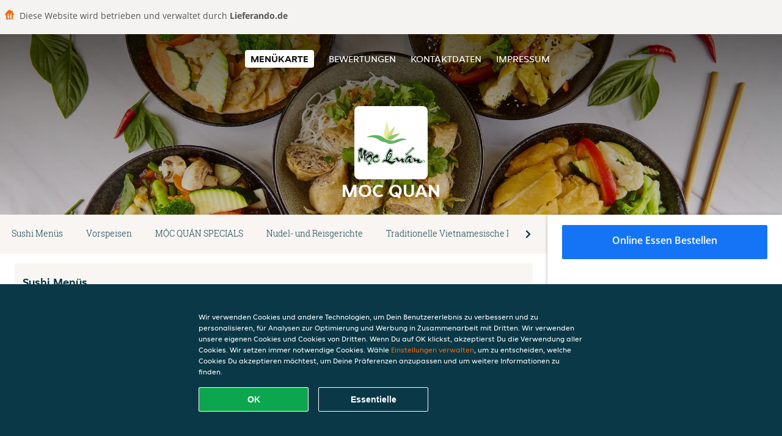

--- FILE ---
content_type: text/html; charset=utf-8
request_url: https://www.moc-quan-nuernberg.de/
body_size: 10170
content:
<!DOCTYPE html>
<html itemscope="itemscope" itemtype="http://schema.org/WebPage" lang="de"
    xml:lang="de" xmlns="http://www.w3.org/1999/xhtml">

<head>
    <title>Moc Quan - Essen online bestellen in Nürnberg</title>
    <meta name="description" content="Wähle deine Lieblingsgerichte von der Moc Quan Speisekarte in Nürnberg und bestelle einfach online. Genieße leckeres Essen, schnell geliefert!" />
    <meta name="keywords" content="Moc Quan, Moc Quan, Essen bestellen, Moc Quan Nürnberg, Essen liefern, Vietnamesisch, Asiatisch, Salate" />
    <meta http-equiv="content-type" content="text/html; charset=UTF-8" />
    <meta name="theme-color" content="#55ADDE" />
    <meta name='viewport' content='width=device-width, initial-scale=1.0, maximum-scale=1.0, user-scalable=0' />
    <meta name="showOrderModule" content="false" />
    <meta name="orderUrl" content="http://www.lieferando.de/moc-quan-1">
    <meta name="orderButtonText" content="Online Essen bestellen">
    <link rel="shortcut icon" href="/favicon.ico" />
    <link rel="stylesheet" type="text/css" href="/style/style.css?v=93b7edc9524363ab0385567f254841ca&amp;reset=1&w0lk8RxQJ" />
    <link rel="stylesheet" type="text/css" href="/assets/css/takeaway.css?w0lk8RxQJ" />
    <link rel="stylesheet" type="text/css" href="/font-awesome/css/font-awesome.min.css?w0lk8RxQJ" />

    <link rel="stylesheet" type="text/css" href="/tpl/template1/additives.css?w0lk8RxQJ" />    <script src="/js/jquery-3.1.1.min.js?w0lk8RxQJ"></script>
    <script src="/assets/js/app.js?w0lk8RxQJ"></script>
    <script src="/tpl/template1/additives.js?w0lk8RxQJ" /></script>    <script type="application/javascript">
    var uaCode = 'UA-7904955-1';
</script>
    <link rel="stylesheet" type="text/css" href="/basket/css/sidedishes.css?w0lk8RxQJ" />
    <script src="/js/allergens.js?w0lk8RxQJ"></script>
            <script>
            function addBasket() {}

            function menucard_ShowSideDishes() {}
        </script>
        <script>
        var site = {
            aPath: '/',
            local: '//',
            language: 'de',
            path: '/',
            domain: 'lieferando.de',
            cc: '2',
            tz: 'Europe/Berlin',
            tzData: 'Europe/Berlin|CET CEST CEMT|-10 -20 -30|01010101010101210101210101010101010101010101010101010101010101010101010101010101010101010101010101010101010101010101010101010101010101010101010|-2aFe0 11d0 1iO0 11A0 1o00 11A0 Qrc0 6i00 WM0 1fA0 1cM0 1cM0 1cM0 kL0 Nc0 m10 WM0 1ao0 1cp0 dX0 jz0 Dd0 1io0 17c0 1fA0 1a00 1ehA0 1a00 1cM0 1cM0 1cM0 1cM0 1cM0 1cM0 1cM0 1fA0 1cM0 1cM0 1cM0 1cM0 1cM0 1cM0 1cM0 1cM0 1cM0 1cM0 1cM0 1fA0 1cM0 1cM0 1cM0 1cM0 1cM0 1cM0 1cM0 1cM0 1cM0 1cM0 1fA0 1o00 11A0 1o00 11A0 1o00 11A0 1qM0 WM0 1qM0 WM0 1qM0 11A0 1o00 11A0 1o00 11A0 1qM0 WM0 1qM0 WM0 1qM0 WM0 1qM0 11A0 1o00 11A0 1o00 11A0 1qM0 WM0 1qM0 WM0 1qM0 11A0 1o00 11A0 1o00 11A0 1o00 11A0 1qM0 WM0 1qM0 WM0 1qM0 11A0 1o00 11A0 1o00 11A0 1qM0 WM0 1qM0 WM0 1qM0 11A0 1o00 11A0 1o00 11A0 1o00 11A0 1qM0 WM0 1qM0 WM0 1qM0 11A0 1o00 11A0 1o00 11A0 1qM0 WM0 1qM0 WM0 1qM0 WM0 1qM0 11A0 1o00 11A0 1o00|41e5',
            cookieWall: true,
            forceGeo: false,
        }
    </script>



</head>

<body class="menu">
            <div class="powerbyheader">
            <div class="image">
                <img src="/tpl/templaterevamped/images/home.svg" alt="Lieferando logo" />
            </div>
            <div class="text">
                Diese Website wird betrieben und verwaltet durch <p>Lieferando.de</p>
            </div>
        </div>
    

    <div class="header">
        <div id="navigationopenbutton" class="menubutton"><i class="fa fa-bars fa-2x" aria-hidden="true"></i></div>

        <div class="nav">
            <div id="navigationclosebutton" class="menubutton"><i class="fa fa-close fa-2x" aria-hidden="true"></i></div>
            <div class="nav-wrapper">
                <ul>
                    <li class="active"><a href="/" title="Die Menükarte von Moc Quan ansehen">Menükarte</a></li>
<li><a href="/review" title="Bewertungen zu Moc Quan ansehen">Bewertungen</a></li>
<li><a href="/contact" title="Nehmen Sie Kontakt mit Moc Quan auf">Kontaktdaten</a></li>
<li><a href="/colofon" title="">Impressum</a></li>
                </ul>
            </div>
        </div>
    </div>
    <div class="templaterevamped-hero">
        <div class="templaterevamped-header">
            <div class="restaurantlogo">
                <img src="//static.lieferando.de/images/restaurants/de/NNOO07Q/logo_465x320.png">
            </div>
            <h1>
                MOC QUAN            </h1>
        </div>
    </div>
<div class="full">
    <div class="menucard-main">
        <div class="menuproducts"><div class="js-menu-category-bar-sticky">
    <div class="menu-category-bar-container">
        <div class="menu-category-bar menucard-container">
            <div class="menu-category-list">
                <div class="swiper-container js-swiper">
                    <div class="swiper-wrapper">
                                                                            <a href="#cat1" data-category="cat1" class="swiper-slide">Sushi Menüs</a>
                                                    <a href="#cat2" data-category="cat2" class="swiper-slide">Vorspeisen</a>
                                                    <a href="#cat3" data-category="cat3" class="swiper-slide">MỘC QUÁN SPECIALS</a>
                                                    <a href="#cat4" data-category="cat4" class="swiper-slide">Nudel- und Reisgerichte</a>
                                                    <a href="#cat5" data-category="cat5" class="swiper-slide">Traditionelle Vietnamesische Pho Suppen</a>
                                                    <a href="#cat6" data-category="cat6" class="swiper-slide">Salate</a>
                                                    <a href="#cat7" data-category="cat7" class="swiper-slide">Maki</a>
                                                    <a href="#cat8" data-category="cat8" class="swiper-slide">Nigiri</a>
                                                    <a href="#cat9" data-category="cat9" class="swiper-slide">Futomaki</a>
                                                    <a href="#cat10" data-category="cat10" class="swiper-slide">Sashimi</a>
                                                    <a href="#cat11" data-category="cat11" class="swiper-slide">Inside Out Rolls</a>
                                                    <a href="#cat12" data-category="cat12" class="swiper-slide">Crunchy Rolls</a>
                                                    <a href="#cat13" data-category="cat13" class="swiper-slide">Crispy Rolls</a>
                                                    <a href="#cat14" data-category="cat14" class="swiper-slide">Special Rolls</a>
                                            </div>
                </div>
            </div>
            <div class="swipe-next">
                <i class="icon-ta-next-v2 swipe-next-button"></i>
            </div>
        </div>
    </div>
</div>


<div class="widget menucard-listing" id="menu">
    <div class="menucard-container order-not-available">
                                <div class="menucat menucard__meals-group" anchor-id="cat1"
                             id="cat1">
                                                        <div class="category">
                                <div class="category-name">
                                    Sushi Menüs                                </div>
                                <div class="category-description">
                                    Alle Sushis werden mit Ingwer und Meerrettich-Creme serviert.                                </div>
                            </div>

                            <div class="product-container">
                                                    <div itemscope itemtype="http://schema.org/Product">
                                                <div class="addtobasket order-not-available"
                             onclick="addSimpleProductBasket(event, 'templaterevamped'); return false;"
                             data-min-age="0"
                             data-productId="303O3R3ORO"
                             data-categoryId="" id="35NN07N7N/303O3R3ORO">
                                                                        <div class="meal-wrapper">
                                <div class="product-name" itemprop="name">
                                    Tuna Lover                                    <span onclick="allergens(event); return false" class="meal-allergens" title="Weitere Produktinformationen"  data-name="Tuna Lover" data-allergens="A,Wh,B,C,D,E,F,G,H,Ca,M,N,O"   data-template="templaterevamped"></span>                                                                    </div> <!-- product-name -->

                                                                    <div class="product-description"
                                         itemprop="description">6 Tekka Maki 8 Tuna Roll 2 Maguro Nigiri                                    </div>
                                                                    <div itemprop="offers" itemscope itemtype="http://schema.org/Offer">
                                    <div class="product-price" itemprop="price">
                                        18,90 €                                    </div>
                                </div>
                                                                    <div class="meal-description-attribute-descriptions">
                                        inkl. Pfand (0,00 €)                                    </div>
                                                                                </div>
                                                                            <div class="product-order-button"></div>
                            </div> <!-- add simple product div OR show sidedish div -->
                    </div><!--itemscope schema product -->
                                        <div itemscope itemtype="http://schema.org/Product">
                                                <div class="addtobasket order-not-available"
                             onclick="addSimpleProductBasket(event, 'templaterevamped'); return false;"
                             data-min-age="0"
                             data-productId="3P0O3R3ORO"
                             data-categoryId="" id="35NN07N7N/3P0O3R3ORO">
                                                                        <div class="meal-wrapper">
                                <div class="product-name" itemprop="name">
                                    Salmon Lover                                    <span onclick="allergens(event); return false" class="meal-allergens" title="Weitere Produktinformationen"  data-name="Salmon Lover" data-allergens="A,Wh,B,C,D,E,F,G,H,Ca,M,N,O"   data-template="templaterevamped"></span>                                                                    </div> <!-- product-name -->

                                                                    <div class="product-description"
                                         itemprop="description">6 Sake Maki ,8 Salmon Roll ,2 Sake Nigiri                                    </div>
                                                                    <div itemprop="offers" itemscope itemtype="http://schema.org/Offer">
                                    <div class="product-price" itemprop="price">
                                        17,90 €                                    </div>
                                </div>
                                                                    <div class="meal-description-attribute-descriptions">
                                        inkl. Pfand (0,00 €)                                    </div>
                                                                                </div>
                                                                            <div class="product-order-button"></div>
                            </div> <!-- add simple product div OR show sidedish div -->
                    </div><!--itemscope schema product -->
                                        <div itemscope itemtype="http://schema.org/Product">
                                                <div class="addtobasket order-not-available"
                             onclick="addSimpleProductBasket(event, 'templaterevamped'); return false;"
                             data-min-age="0"
                             data-productId="3QOO3R3ORO"
                             data-categoryId="" id="35NN07N7N/3QOO3R3ORO">
                                                                        <div class="meal-wrapper">
                                <div class="product-name" itemprop="name">
                                    Maki Mix                                    <span onclick="allergens(event); return false" class="meal-allergens" title="Weitere Produktinformationen"  data-name="Maki Mix" data-allergens="A,Wh,B,C,D,E,F,G,H,Ca,M,N,O"   data-template="templaterevamped"></span>                                                                    </div> <!-- product-name -->

                                                                    <div class="product-description"
                                         itemprop="description">6 Sake Maki 6 Tekka Maki 6 avokado Maki                                    </div>
                                                                    <div itemprop="offers" itemscope itemtype="http://schema.org/Offer">
                                    <div class="product-price" itemprop="price">
                                        14,90 €                                    </div>
                                </div>
                                                                    <div class="meal-description-attribute-descriptions">
                                        inkl. Pfand (0,00 €)                                    </div>
                                                                                </div>
                                                                            <div class="product-order-button"></div>
                            </div> <!-- add simple product div OR show sidedish div -->
                    </div><!--itemscope schema product -->
                                        <div itemscope itemtype="http://schema.org/Product">
                                                <div class="addtobasket order-not-available"
                             onclick="addSimpleProductBasket(event, 'templaterevamped'); return false;"
                             data-min-age="0"
                             data-productId="3P733R3ORO"
                             data-categoryId="" id="35NN07N7N/3P733R3ORO">
                                                                        <div class="meal-wrapper">
                                <div class="product-name" itemprop="name">
                                    Single Menü                                    <span onclick="allergens(event); return false" class="meal-allergens" title="Weitere Produktinformationen"  data-name="Single Menü" data-allergens="A,Wh,B,C,D,E,F,G,H,Ca,M,N,O"   data-template="templaterevamped"></span>                                                                    </div> <!-- product-name -->

                                                                    <div class="product-description"
                                         itemprop="description">6 crunchy Roll ,6 Maki ,2 Nigiri                                    </div>
                                                                    <div itemprop="offers" itemscope itemtype="http://schema.org/Offer">
                                    <div class="product-price" itemprop="price">
                                        20,90 €                                    </div>
                                </div>
                                                                    <div class="meal-description-attribute-descriptions">
                                        inkl. Pfand (0,00 €)                                    </div>
                                                                                </div>
                                                                            <div class="product-order-button"></div>
                            </div> <!-- add simple product div OR show sidedish div -->
                    </div><!--itemscope schema product -->
                                        <div itemscope itemtype="http://schema.org/Product">
                                                <div class="addtobasket order-not-available"
                             onclick="addSimpleProductBasket(event, 'templaterevamped'); return false;"
                             data-min-age="0"
                             data-productId="3Q533R3ORO"
                             data-categoryId="" id="35NN07N7N/3Q533R3ORO">
                                                                        <div class="meal-wrapper">
                                <div class="product-name" itemprop="name">
                                    Deluxe Menü (für 2 Personen)                                    <span onclick="allergens(event); return false" class="meal-allergens" title="Weitere Produktinformationen"  data-name="Deluxe Menü (für 2 Personen)" data-allergens="A,Wh,B,C,D,F,G,H,Ca,M,N,O,R"   data-template="templaterevamped"></span>                                                                    </div> <!-- product-name -->

                                                                    <div class="product-description"
                                         itemprop="description">12 Maki, 8 Special Roll, 8 Crispy Roll , 6 Crunchy Roll , 4 Nigiri , 4 Sashimi                                    </div>
                                                                    <div itemprop="offers" itemscope itemtype="http://schema.org/Offer">
                                    <div class="product-price" itemprop="price">
                                        49,90 €                                    </div>
                                </div>
                                                                    <div class="meal-description-attribute-descriptions">
                                        inkl. Pfand (0,00 €)                                    </div>
                                                                                </div>
                                                                            <div class="product-order-button"></div>
                            </div> <!-- add simple product div OR show sidedish div -->
                    </div><!--itemscope schema product -->
                                        <div itemscope itemtype="http://schema.org/Product">
                                                <div class="addtobasket order-not-available"
                             onclick="addSimpleProductBasket(event, 'templaterevamped'); return false;"
                             data-min-age="0"
                             data-productId="3QN33R3ORO"
                             data-categoryId="" id="35NN07N7N/3QN33R3ORO">
                                                                        <div class="meal-wrapper">
                                <div class="product-name" itemprop="name">
                                    Veggi Lover                                    <span onclick="allergens(event); return false" class="meal-allergens" title="Weitere Produktinformationen"  data-name="Veggi Lover" data-allergens="A,Wh,C,E,F,G,H,Ca,M,N,O"   data-template="templaterevamped"></span>                                                                    </div> <!-- product-name -->

                                                                    <div class="product-description"
                                         itemprop="description">6 Kappa Maki , 8 Veggie Roll , 2 Avocado Nigiri                                    </div>
                                                                    <div itemprop="offers" itemscope itemtype="http://schema.org/Offer">
                                    <div class="product-price" itemprop="price">
                                        16,90 €                                    </div>
                                </div>
                                                                    <div class="meal-description-attribute-descriptions">
                                        inkl. Pfand (0,00 €)                                    </div>
                                                                                </div>
                                                                            <div class="product-order-button"></div>
                            </div> <!-- add simple product div OR show sidedish div -->
                    </div><!--itemscope schema product -->
                                </div> <!-- product-container -->
        </div> <!-- menucat -->
                                <div class="menucat menucard__meals-group" anchor-id="cat2"
                             id="cat2">
                                                        <div class="category">
                                <div class="category-name">
                                    Vorspeisen                                </div>
                                <div class="category-description">
                                                                    </div>
                            </div>

                            <div class="product-container">
                                                    <div itemscope itemtype="http://schema.org/Product">
                                                <div class="addtobasket order-not-available"
                             onclick="addSimpleProductBasket(event, 'templaterevamped'); return false;"
                             data-min-age="0"
                             data-productId="3N173R3ORO"
                             data-categoryId="" id="33ON07N7N/3N173R3ORO">
                                                                        <div class="meal-wrapper">
                                <div class="product-name" itemprop="name">
                                    Miso-Suppe (vegan)                                    <span onclick="allergens(event); return false" class="meal-allergens" title="Weitere Produktinformationen"  data-name="Miso-Suppe (vegan)" data-allergens="F"   data-template="templaterevamped"></span>                                                                    </div> <!-- product-name -->

                                                                    <div class="product-description"
                                         itemprop="description">Japanische Suppe mit Tofu und Seetang                                    </div>
                                                                    <div itemprop="offers" itemscope itemtype="http://schema.org/Offer">
                                    <div class="product-price" itemprop="price">
                                        4,90 €                                    </div>
                                </div>
                                                                    <div class="meal-description-attribute-descriptions">
                                        inkl. Pfand (0,00 €)                                    </div>
                                                                                </div>
                                                                            <div class="product-order-button"></div>
                            </div> <!-- add simple product div OR show sidedish div -->
                    </div><!--itemscope schema product -->
                                        <div itemscope itemtype="http://schema.org/Product">
                                                                <div class="addtobasket order-not-available" data-min-age="0"
                                             data-template="templaterevamped"
                                             onclick="menucard_ShowSideDishes('33073R3ORO','33ON07N7N', '0', 'templaterevamped'); return false;">
                                                                                        <div class="meal-wrapper">
                                <div class="product-name" itemprop="name">
                                    Thai-Suppe (leichtscharf)                                                                                                        </div> <!-- product-name -->

                                                                    <div class="product-description"
                                         itemprop="description">Kokosmilchsuppe mit Champignons, Zitronengras und Zutat nach Wahl                                    </div>
                                                                    <div itemprop="offers" itemscope itemtype="http://schema.org/Offer">
                                    <div class="product-price" itemprop="price">
                                        4,90 €                                    </div>
                                </div>
                                                                    <div class="meal-description-attribute-descriptions">
                                        inkl. Pfand (0,00 €)                                    </div>
                                                                                </div>
                                                                            <div class="product-order-button"></div>
                            </div> <!-- add simple product div OR show sidedish div -->
                    </div><!--itemscope schema product -->
                                        <div itemscope itemtype="http://schema.org/Product">
                                                <div class="addtobasket order-not-available"
                             onclick="addSimpleProductBasket(event, 'templaterevamped'); return false;"
                             data-min-age="0"
                             data-productId="3OPP3R3ORO"
                             data-categoryId="" id="33ON07N7N/3OPP3R3ORO">
                                                                        <div class="meal-wrapper">
                                <div class="product-name" itemprop="name">
                                    Nem Ran (2 Stück)                                    <span onclick="allergens(event); return false" class="meal-allergens" title="Weitere Produktinformationen"  data-name="Nem Ran (2 Stück)" data-allergens="A,Wh,C,D"   data-template="templaterevamped"></span>                                                                    </div> <!-- product-name -->

                                                                    <div class="product-description"
                                         itemprop="description">gebackene Rollen mit Schweinefleisch                                    </div>
                                                                    <div itemprop="offers" itemscope itemtype="http://schema.org/Offer">
                                    <div class="product-price" itemprop="price">
                                        6,90 €                                    </div>
                                </div>
                                                                    <div class="meal-description-attribute-descriptions">
                                        inkl. Pfand (0,00 €)                                    </div>
                                                                                </div>
                                                                            <div class="product-order-button"></div>
                            </div> <!-- add simple product div OR show sidedish div -->
                    </div><!--itemscope schema product -->
                                        <div itemscope itemtype="http://schema.org/Product">
                                                <div class="addtobasket order-not-available"
                             onclick="addSimpleProductBasket(event, 'templaterevamped'); return false;"
                             data-min-age="0"
                             data-productId="33OP3R3ORO"
                             data-categoryId="" id="33ON07N7N/33OP3R3ORO">
                                                                        <div class="meal-wrapper">
                                <div class="product-name" itemprop="name">
                                    Nem Chay (10 Stück, vegetarisch)                                    <span onclick="allergens(event); return false" class="meal-allergens" title="Weitere Produktinformationen"  data-name="Nem Chay (10 Stück, vegetarisch)" data-allergens="A,C,F,L,N,O"   data-template="templaterevamped"></span>                                                                    </div> <!-- product-name -->

                                                                    <div class="product-description"
                                         itemprop="description">frittierte Teigtaschen mit Gemüse                                    </div>
                                                                    <div itemprop="offers" itemscope itemtype="http://schema.org/Offer">
                                    <div class="product-price" itemprop="price">
                                        6,00 €                                    </div>
                                </div>
                                                                    <div class="meal-description-attribute-descriptions">
                                        inkl. Pfand (0,00 €)                                    </div>
                                                                                </div>
                                                                            <div class="product-order-button"></div>
                            </div> <!-- add simple product div OR show sidedish div -->
                    </div><!--itemscope schema product -->
                                        <div itemscope itemtype="http://schema.org/Product">
                                                <div class="addtobasket order-not-available"
                             onclick="addSimpleProductBasket(event, 'templaterevamped'); return false;"
                             data-min-age="0"
                             data-productId="301P3R3ORO"
                             data-categoryId="" id="33ON07N7N/301P3R3ORO">
                                                                        <div class="meal-wrapper">
                                <div class="product-name" itemprop="name">
                                    Ebi Shumai (2 Stück)                                    <span onclick="allergens(event); return false" class="meal-allergens" title="Weitere Produktinformationen"  data-name="Ebi Shumai (2 Stück)" data-allergens="A,Wh,N"   data-template="templaterevamped"></span>                                                                    </div> <!-- product-name -->

                                                                    <div class="product-description"
                                         itemprop="description">frittierte Teigtaschen mit Garnelen                                    </div>
                                                                    <div itemprop="offers" itemscope itemtype="http://schema.org/Offer">
                                    <div class="product-price" itemprop="price">
                                        7,90 €                                    </div>
                                </div>
                                                                    <div class="meal-description-attribute-descriptions">
                                        inkl. Pfand (0,00 €)                                    </div>
                                                                                </div>
                                                                            <div class="product-order-button"></div>
                            </div> <!-- add simple product div OR show sidedish div -->
                    </div><!--itemscope schema product -->
                                        <div itemscope itemtype="http://schema.org/Product">
                                                <div class="addtobasket order-not-available"
                             onclick="addSimpleProductBasket(event, 'templaterevamped'); return false;"
                             data-min-age="0"
                             data-productId="31753R3ORO"
                             data-categoryId="" id="33ON07N7N/31753R3ORO">
                                                                        <div class="meal-wrapper">
                                <div class="product-name" itemprop="name">
                                    Edamame                                    <span onclick="allergens(event); return false" class="meal-allergens" title="Weitere Produktinformationen"  data-name="Edamame" data-allergens="F"   data-template="templaterevamped"></span>                                                                    </div> <!-- product-name -->

                                                                    <div class="product-description"
                                         itemprop="description">japanische Sojabohnen blanchiert in Meersalzwasser                                    </div>
                                                                    <div itemprop="offers" itemscope itemtype="http://schema.org/Offer">
                                    <div class="product-price" itemprop="price">
                                        6,00 €                                    </div>
                                </div>
                                                                    <div class="meal-description-attribute-descriptions">
                                        inkl. Pfand (0,00 €)                                    </div>
                                                                                </div>
                                                                            <div class="product-order-button"></div>
                            </div> <!-- add simple product div OR show sidedish div -->
                    </div><!--itemscope schema product -->
                                        <div itemscope itemtype="http://schema.org/Product">
                                                <div class="addtobasket order-not-available"
                             onclick="addSimpleProductBasket(event, 'templaterevamped'); return false;"
                             data-min-age="0"
                             data-productId="30553R3ORO"
                             data-categoryId="" id="33ON07N7N/30553R3ORO">
                                                                        <div class="meal-wrapper">
                                <div class="product-name" itemprop="name">
                                    Wakame Salat                                    <span onclick="allergens(event); return false" class="meal-allergens" title="Weitere Produktinformationen"  data-name="Wakame Salat" data-allergens="N,O"   data-template="templaterevamped"></span>                                                                    </div> <!-- product-name -->

                                                                    <div class="product-description"
                                         itemprop="description">mit Seetang und Sesam                                    </div>
                                                                    <div itemprop="offers" itemscope itemtype="http://schema.org/Offer">
                                    <div class="product-price" itemprop="price">
                                        6,00 €                                    </div>
                                </div>
                                                                    <div class="meal-description-attribute-descriptions">
                                        inkl. Pfand (0,00 €)                                    </div>
                                                                                </div>
                                                                            <div class="product-order-button"></div>
                            </div> <!-- add simple product div OR show sidedish div -->
                    </div><!--itemscope schema product -->
                                        <div itemscope itemtype="http://schema.org/Product">
                                                                <div class="addtobasket order-not-available" data-min-age="0"
                                             data-template="templaterevamped"
                                             onclick="menucard_ShowSideDishes('31153R3ORO','33ON07N7N', '0', 'templaterevamped'); return false;">
                                                                                        <div class="meal-wrapper">
                                <div class="product-name" itemprop="name">
                                    Gyoza (4 Stück)                                    <span onclick="allergens(event); return false" class="meal-allergens" title="Weitere Produktinformationen"  data-name="Gyoza (4 Stück)" data-allergens="A,Wh,C,F"   data-template="templaterevamped"></span>                                                                    </div> <!-- product-name -->

                                                                    <div class="product-description"
                                         itemprop="description">gebratene Teigtaschen                                    </div>
                                                                    <div itemprop="offers" itemscope itemtype="http://schema.org/Offer">
                                    <div class="product-price" itemprop="price">
                                        6,00 €                                    </div>
                                </div>
                                                                    <div class="meal-description-attribute-descriptions">
                                        inkl. Pfand (0,00 €)                                    </div>
                                                                                </div>
                                                                            <div class="product-order-button"></div>
                            </div> <!-- add simple product div OR show sidedish div -->
                    </div><!--itemscope schema product -->
                                        <div itemscope itemtype="http://schema.org/Product">
                                                                <div class="addtobasket order-not-available" data-min-age="0"
                                             data-template="templaterevamped"
                                             onclick="menucard_ShowSideDishes('31QO3R3ORO','33ON07N7N', '0', 'templaterevamped'); return false;">
                                                                                        <div class="meal-wrapper">
                                <div class="product-name" itemprop="name">
                                    Gỏi Cuốn (2 Stück)                                    <span onclick="allergens(event); return false" class="meal-allergens" title="Weitere Produktinformationen"  data-name="Gỏi Cuốn (2 Stück)" data-allergens="D,E"   data-template="templaterevamped"></span>                                                                    </div> <!-- product-name -->

                                                                    <div class="product-description"
                                         itemprop="description">Reispapier-Rollen mit Reisnudeln, Salat und frischen Kräutern                                    </div>
                                                                    <div itemprop="offers" itemscope itemtype="http://schema.org/Offer">
                                    <div class="product-price" itemprop="price">
                                        6,90 €                                    </div>
                                </div>
                                                                    <div class="meal-description-attribute-descriptions">
                                        inkl. Pfand (0,00 €)                                    </div>
                                                                                </div>
                                                                            <div class="product-order-button"></div>
                            </div> <!-- add simple product div OR show sidedish div -->
                    </div><!--itemscope schema product -->
                                </div> <!-- product-container -->
        </div> <!-- menucat -->
                                <div class="menucat menucard__meals-group" anchor-id="cat3"
                             id="cat3">
                                                        <div class="category">
                                <div class="category-name">
                                    MỘC QUÁN SPECIALS                                </div>
                                <div class="category-description">
                                                                    </div>
                            </div>

                            <div class="product-container">
                                                    <div itemscope itemtype="http://schema.org/Product">
                                                                <div class="addtobasket order-not-available" data-min-age="0"
                                             data-template="templaterevamped"
                                             onclick="menucard_ShowSideDishes('33R73R3ORO','31PN07N7N', '0', 'templaterevamped'); return false;">
                                                                                        <div class="meal-wrapper">
                                <div class="product-name" itemprop="name">
                                    Pad Thai                                    <span onclick="allergens(event); return false" class="meal-allergens" title="Weitere Produktinformationen"  data-name="Pad Thai" data-allergens="C,E,F,G,H"  data-nutrition="1,2,3,4" data-template="templaterevamped"></span>                                                                    </div> <!-- product-name -->

                                                                    <div class="product-description"
                                         itemprop="description">mit Gebratene Reisbandnudeln, Tofu, Rührei, Sojasprossen, Karottenstreifen, Frühlingszwiebeln und hausgemachte Tamarindsauce                                    </div>
                                                                    <div itemprop="offers" itemscope itemtype="http://schema.org/Offer">
                                    <div class="product-price" itemprop="price">
                                        12,90 €                                    </div>
                                </div>
                                                                    <div class="meal-description-attribute-descriptions">
                                        inkl. Pfand (0,00 €)                                    </div>
                                                                                </div>
                                                                            <div class="product-order-button"></div>
                            </div> <!-- add simple product div OR show sidedish div -->
                    </div><!--itemscope schema product -->
                                        <div itemscope itemtype="http://schema.org/Product">
                                                                <div class="addtobasket order-not-available" data-min-age="0"
                                             data-template="templaterevamped"
                                             onclick="menucard_ShowSideDishes('30P73R3ORO','31PN07N7N', '0', 'templaterevamped'); return false;">
                                                                                        <div class="meal-wrapper">
                                <div class="product-name" itemprop="name">
                                    Miến Xào                                    <span onclick="allergens(event); return false" class="meal-allergens" title="Weitere Produktinformationen"  data-name="Miến Xào" data-allergens="A,Wh,C,F,G,N"  data-nutrition="1,2,3,4" data-template="templaterevamped"></span>                                                                    </div> <!-- product-name -->

                                                                    <div class="product-description"
                                         itemprop="description">mit Gebratene Glasnudeln, Tofu, Rührei, Sojasprossen, Karottenstreifen, Frühlingszwiebeln, Zitronengras und Röstzwiebeln                                    </div>
                                                                    <div itemprop="offers" itemscope itemtype="http://schema.org/Offer">
                                    <div class="product-price" itemprop="price">
                                        12,90 €                                    </div>
                                </div>
                                                                    <div class="meal-description-attribute-descriptions">
                                        inkl. Pfand (0,00 €)                                    </div>
                                                                                </div>
                                                                            <div class="product-order-button"></div>
                            </div> <!-- add simple product div OR show sidedish div -->
                    </div><!--itemscope schema product -->
                                </div> <!-- product-container -->
        </div> <!-- menucat -->
                                <div class="menucat menucard__meals-group" anchor-id="cat4"
                             id="cat4">
                                                        <div class="category">
                                <div class="category-name">
                                    Nudel- und Reisgerichte                                </div>
                                <div class="category-description">
                                    Alle Hauptgerichte werden mit einer Zutat nach Wahl und einer Sauce nach Wahl zubereitet.                                </div>
                            </div>

                            <div class="product-container">
                                                    <div itemscope itemtype="http://schema.org/Product">
                                                                <div class="addtobasket order-not-available" data-min-age="0"
                                             data-template="templaterevamped"
                                             onclick="menucard_ShowSideDishes('3NO5NR3ORO','3OO107N7N', '0', 'templaterevamped'); return false;">
                                                                                        <div class="meal-wrapper">
                                <div class="product-name" itemprop="name">
                                    Gebratene Nudeln                                    <span onclick="allergens(event); return false" class="meal-allergens" title="Weitere Produktinformationen"  data-name="Gebratene Nudeln" data-allergens="A,Wh,F,G"   data-template="templaterevamped"></span>                                                                    </div> <!-- product-name -->

                                                                    <div class="product-description"
                                         itemprop="description">mit Sojasprossen, Karottenstreifen, Frühlingszwiebeln und Sauce nach Wah                                    </div>
                                                                    <div itemprop="offers" itemscope itemtype="http://schema.org/Offer">
                                    <div class="product-price" itemprop="price">
                                        11,90 €                                    </div>
                                </div>
                                                                    <div class="meal-description-attribute-descriptions">
                                        inkl. Pfand (0,00 €)                                    </div>
                                                                                </div>
                                                                            <div class="product-order-button"></div>
                            </div> <!-- add simple product div OR show sidedish div -->
                    </div><!--itemscope schema product -->
                                        <div itemscope itemtype="http://schema.org/Product">
                                                                <div class="addtobasket order-not-available" data-min-age="0"
                                             data-template="templaterevamped"
                                             onclick="menucard_ShowSideDishes('3575NR3ORO','3OO107N7N', '0', 'templaterevamped'); return false;">
                                                                                        <div class="meal-wrapper">
                                <div class="product-name" itemprop="name">
                                    Soja-Zitronengras                                    <span onclick="allergens(event); return false" class="meal-allergens" title="Weitere Produktinformationen"  data-name="Soja-Zitronengras" data-allergens="A,Wh,F,G"  data-nutrition="1,2,3,4" data-template="templaterevamped"></span>                                                                    </div> <!-- product-name -->

                                                                    <div class="product-description"
                                         itemprop="description">mit Tofu, Verschiedenes Gemüse und hausgemachte Spezialsauce (Soja-Zitronengras)                                    </div>
                                                                    <div itemprop="offers" itemscope itemtype="http://schema.org/Offer">
                                    <div class="product-price" itemprop="price">
                                        11,90 €                                    </div>
                                </div>
                                                                    <div class="meal-description-attribute-descriptions">
                                        inkl. Pfand (0,00 €)                                    </div>
                                                                                </div>
                                                                            <div class="product-order-button"></div>
                            </div> <!-- add simple product div OR show sidedish div -->
                    </div><!--itemscope schema product -->
                                        <div itemscope itemtype="http://schema.org/Product">
                                                                <div class="addtobasket order-not-available" data-min-age="0"
                                             data-template="templaterevamped"
                                             onclick="menucard_ShowSideDishes('3N0PNR3ORO','3OO107N7N', '0', 'templaterevamped'); return false;">
                                                                                        <div class="meal-wrapper">
                                <div class="product-name" itemprop="name">
                                    Erdnuss-Curry                                    <span onclick="allergens(event); return false" class="meal-allergens" title="Weitere Produktinformationen"  data-name="Erdnuss-Curry" data-allergens="E,F,G"  data-nutrition="1,2,3,4" data-template="templaterevamped"></span>                                                                    </div> <!-- product-name -->

                                                                    <div class="product-description"
                                         itemprop="description">mit Tofu, Verschiedenes Gemüse und hausgemachte Spezialsauce (Erdnuss-Curry)                                    </div>
                                                                    <div itemprop="offers" itemscope itemtype="http://schema.org/Offer">
                                    <div class="product-price" itemprop="price">
                                        11,90 €                                    </div>
                                </div>
                                                                    <div class="meal-description-attribute-descriptions">
                                        inkl. Pfand (0,00 €)                                    </div>
                                                                                </div>
                                                                            <div class="product-order-button"></div>
                            </div> <!-- add simple product div OR show sidedish div -->
                    </div><!--itemscope schema product -->
                                        <div itemscope itemtype="http://schema.org/Product">
                                                                <div class="addtobasket order-not-available" data-min-age="0"
                                             data-template="templaterevamped"
                                             onclick="menucard_ShowSideDishes('3PNPNR3ORO','3OO107N7N', '0', 'templaterevamped'); return false;">
                                                                                        <div class="meal-wrapper">
                                <div class="product-name" itemprop="name">
                                    Kokos-Curry                                    <span onclick="allergens(event); return false" class="meal-allergens" title="Weitere Produktinformationen"  data-name="Kokos-Curry" data-allergens="F,G"  data-nutrition="1,2,3,4" data-template="templaterevamped"></span>                                                                    </div> <!-- product-name -->

                                                                    <div class="product-description"
                                         itemprop="description">mit Tofu, Verschiedenes Gemüse und hausgemachte Spezialsauce (Kokos-Curry)                                    </div>
                                                                    <div itemprop="offers" itemscope itemtype="http://schema.org/Offer">
                                    <div class="product-price" itemprop="price">
                                        11,90 €                                    </div>
                                </div>
                                                                    <div class="meal-description-attribute-descriptions">
                                        inkl. Pfand (0,00 €)                                    </div>
                                                                                </div>
                                                                            <div class="product-order-button"></div>
                            </div> <!-- add simple product div OR show sidedish div -->
                    </div><!--itemscope schema product -->
                                        <div itemscope itemtype="http://schema.org/Product">
                                                                <div class="addtobasket order-not-available" data-min-age="0"
                                             data-template="templaterevamped"
                                             onclick="menucard_ShowSideDishes('305PNR3ORO','3OO107N7N', '0', 'templaterevamped'); return false;">
                                                                                        <div class="meal-wrapper">
                                <div class="product-name" itemprop="name">
                                    Mango-Curry                                    <span onclick="allergens(event); return false" class="meal-allergens" title="Weitere Produktinformationen"  data-name="Mango-Curry" data-allergens="F,G"  data-nutrition="1,2,3,4,9" data-template="templaterevamped"></span>                                                                    </div> <!-- product-name -->

                                                                    <div class="product-description"
                                         itemprop="description">mit Tofu, Verschiedenes Gemüse und hausgemachte Spezialsauce (Mango-Curry)                                    </div>
                                                                    <div itemprop="offers" itemscope itemtype="http://schema.org/Offer">
                                    <div class="product-price" itemprop="price">
                                        11,90 €                                    </div>
                                </div>
                                                                    <div class="meal-description-attribute-descriptions">
                                        inkl. Pfand (0,00 €)                                    </div>
                                                                                </div>
                                                                            <div class="product-order-button"></div>
                            </div> <!-- add simple product div OR show sidedish div -->
                    </div><!--itemscope schema product -->
                                        <div itemscope itemtype="http://schema.org/Product">
                                                                <div class="addtobasket order-not-available" data-min-age="0"
                                             data-template="templaterevamped"
                                             onclick="menucard_ShowSideDishes('3RQPNR3ORO','3OO107N7N', '0', 'templaterevamped'); return false;">
                                                                                        <div class="meal-wrapper">
                                <div class="product-name" itemprop="name">
                                    Rotes Curry                                    <span onclick="allergens(event); return false" class="meal-allergens" title="Weitere Produktinformationen"  data-name="Rotes Curry" data-allergens="A,Wh,F,G,O"  data-nutrition="1,2,3,4" data-template="templaterevamped"></span>                                                                    </div> <!-- product-name -->

                                                                    <div class="product-description"
                                         itemprop="description">mit Tofu, Verschiedenes Gemüse und hausgemachte Spezialsauce (Rotes Curry)                                    </div>
                                                                    <div itemprop="offers" itemscope itemtype="http://schema.org/Offer">
                                    <div class="product-price" itemprop="price">
                                        11,90 €                                    </div>
                                </div>
                                                                    <div class="meal-description-attribute-descriptions">
                                        inkl. Pfand (0,00 €)                                    </div>
                                                                                </div>
                                                                            <div class="product-order-button"></div>
                            </div> <!-- add simple product div OR show sidedish div -->
                    </div><!--itemscope schema product -->
                                        <div itemscope itemtype="http://schema.org/Product">
                                                                <div class="addtobasket order-not-available" data-min-age="0"
                                             data-template="templaterevamped"
                                             onclick="menucard_ShowSideDishes('3Q57NR3ORO','3OO107N7N', '0', 'templaterevamped'); return false;">
                                                                                        <div class="meal-wrapper">
                                <div class="product-name" itemprop="name">
                                    Gelbes Curry                                    <span onclick="allergens(event); return false" class="meal-allergens" title="Weitere Produktinformationen"  data-name="Gelbes Curry" data-allergens="B,D,F,G"  data-nutrition="1,2,3,4" data-template="templaterevamped"></span>                                                                    </div> <!-- product-name -->

                                                                    <div class="product-description"
                                         itemprop="description">mit Tofu, Verschiedenes Gemüse und hausgemachte Spezialsauce (Gelbes Curry)                                    </div>
                                                                    <div itemprop="offers" itemscope itemtype="http://schema.org/Offer">
                                    <div class="product-price" itemprop="price">
                                        11,90 €                                    </div>
                                </div>
                                                                    <div class="meal-description-attribute-descriptions">
                                        inkl. Pfand (0,00 €)                                    </div>
                                                                                </div>
                                                                            <div class="product-order-button"></div>
                            </div> <!-- add simple product div OR show sidedish div -->
                    </div><!--itemscope schema product -->
                                        <div itemscope itemtype="http://schema.org/Product">
                                                                <div class="addtobasket order-not-available" data-min-age="0"
                                             data-template="templaterevamped"
                                             onclick="menucard_ShowSideDishes('3O0ONR3ORO','3OO107N7N', '0', 'templaterevamped'); return false;">
                                                                                        <div class="meal-wrapper">
                                <div class="product-name" itemprop="name">
                                    Curry-Pan                                    <span onclick="allergens(event); return false" class="meal-allergens" title="Weitere Produktinformationen"  data-name="Curry-Pan" data-allergens="F,G"  data-nutrition="1,2,3,4" data-template="templaterevamped"></span>                                                                    </div> <!-- product-name -->

                                                                    <div class="product-description"
                                         itemprop="description">mit Tofu, Verschiedenes Gemüse und hausgemachte Spezialsauce (Curry-Pan)                                    </div>
                                                                    <div itemprop="offers" itemscope itemtype="http://schema.org/Offer">
                                    <div class="product-price" itemprop="price">
                                        11,90 €                                    </div>
                                </div>
                                                                    <div class="meal-description-attribute-descriptions">
                                        inkl. Pfand (0,00 €)                                    </div>
                                                                                </div>
                                                                            <div class="product-order-button"></div>
                            </div> <!-- add simple product div OR show sidedish div -->
                    </div><!--itemscope schema product -->
                                        <div itemscope itemtype="http://schema.org/Product">
                                                                <div class="addtobasket order-not-available" data-min-age="0"
                                             data-template="templaterevamped"
                                             onclick="menucard_ShowSideDishes('355ONR3ORO','3OO107N7N', '0', 'templaterevamped'); return false;">
                                                                                        <div class="meal-wrapper">
                                <div class="product-name" itemprop="name">
                                    Teriyaki                                    <span onclick="allergens(event); return false" class="meal-allergens" title="Weitere Produktinformationen"  data-name="Teriyaki" data-allergens="F,G,O"  data-nutrition="1,2,3,4,9" data-template="templaterevamped"></span>                                                                    </div> <!-- product-name -->

                                                                    <div class="product-description"
                                         itemprop="description">mit Tofu, Verschiedenes Gemüse und hausgemachte Spezialsauce (Teriyaki)                                    </div>
                                                                    <div itemprop="offers" itemscope itemtype="http://schema.org/Offer">
                                    <div class="product-price" itemprop="price">
                                        11,90 €                                    </div>
                                </div>
                                                                    <div class="meal-description-attribute-descriptions">
                                        inkl. Pfand (0,00 €)                                    </div>
                                                                                </div>
                                                                            <div class="product-order-button"></div>
                            </div> <!-- add simple product div OR show sidedish div -->
                    </div><!--itemscope schema product -->
                                        <div itemscope itemtype="http://schema.org/Product">
                                                                <div class="addtobasket order-not-available" data-min-age="0"
                                             data-template="templaterevamped"
                                             onclick="menucard_ShowSideDishes('3515NR3ORO','3OO107N7N', '0', 'templaterevamped'); return false;">
                                                                                        <div class="meal-wrapper">
                                <div class="product-name" itemprop="name">
                                    Thai-Basilikum                                    <span onclick="allergens(event); return false" class="meal-allergens" title="Weitere Produktinformationen"  data-name="Thai-Basilikum" data-allergens="F,G"  data-nutrition="1,2,3,4" data-template="templaterevamped"></span>                                                                    </div> <!-- product-name -->

                                                                    <div class="product-description"
                                         itemprop="description">mit Tofu, Verschiedenes Gemüse und hausgemachte Spezialsauce (Thai-Basilikum)                                    </div>
                                                                    <div itemprop="offers" itemscope itemtype="http://schema.org/Offer">
                                    <div class="product-price" itemprop="price">
                                        11,90 €                                    </div>
                                </div>
                                                                    <div class="meal-description-attribute-descriptions">
                                        inkl. Pfand (0,00 €)                                    </div>
                                                                                </div>
                                                                            <div class="product-order-button"></div>
                            </div> <!-- add simple product div OR show sidedish div -->
                    </div><!--itemscope schema product -->
                                        <div itemscope itemtype="http://schema.org/Product">
                                                                <div class="addtobasket order-not-available" data-min-age="0"
                                             data-template="templaterevamped"
                                             onclick="menucard_ShowSideDishes('35QONR3ORO','3OO107N7N', '0', 'templaterevamped'); return false;">
                                                                                        <div class="meal-wrapper">
                                <div class="product-name" itemprop="name">
                                    Wasabi-Curry                                    <span onclick="allergens(event); return false" class="meal-allergens" title="Weitere Produktinformationen"  data-name="Wasabi-Curry" data-allergens="F,G,M"  data-nutrition="1,2,3,4" data-template="templaterevamped"></span>                                                                    </div> <!-- product-name -->

                                                                    <div class="product-description"
                                         itemprop="description">mit Tofu, Verschiedenes Gemüse und hausgemachte Spezialsauce (Wasabi-Curry)                                    </div>
                                                                    <div itemprop="offers" itemscope itemtype="http://schema.org/Offer">
                                    <div class="product-price" itemprop="price">
                                        11,90 €                                    </div>
                                </div>
                                                                    <div class="meal-description-attribute-descriptions">
                                        inkl. Pfand (0,00 €)                                    </div>
                                                                                </div>
                                                                            <div class="product-order-button"></div>
                            </div> <!-- add simple product div OR show sidedish div -->
                    </div><!--itemscope schema product -->
                                </div> <!-- product-container -->
        </div> <!-- menucat -->
                                <div class="menucat menucard__meals-group" anchor-id="cat5"
                             id="cat5">
                                                        <div class="category">
                                <div class="category-name">
                                    Traditionelle Vietnamesische Pho Suppen                                </div>
                                <div class="category-description">
                                    Alle traditoniellen vietnamesischen Reisbandnudelsuppen werden mit Frühlingszwiebeln, Koriander, Limetten und frisch gehackter Chili zubereitet.                                </div>
                            </div>

                            <div class="product-container">
                                                    <div itemscope itemtype="http://schema.org/Product">
                                                                <div class="addtobasket order-not-available" data-min-age="0"
                                             data-template="templaterevamped"
                                             onclick="menucard_ShowSideDishes('3P0QNR3ORO','30Q107N7N', '0', 'templaterevamped'); return false;">
                                                                                        <div class="meal-wrapper">
                                <div class="product-name" itemprop="name">
                                    Udon-Nudel-Suppe                                    <span onclick="allergens(event); return false" class="meal-allergens" title="Weitere Produktinformationen"  data-name="Udon-Nudel-Suppe" data-allergens="A,Wh,C,F,G,L"  data-nutrition="4" data-template="templaterevamped"></span>                                                                    </div> <!-- product-name -->

                                                                    <div class="product-description"
                                         itemprop="description">mit Herzhafte Brühe, dicken Udon-Nudeln, Gemüse der Saison, Frühlingszwiebeln, frischem Koriander und Tofu                                    </div>
                                                                    <div itemprop="offers" itemscope itemtype="http://schema.org/Offer">
                                    <div class="product-price" itemprop="price">
                                        14,90 €                                    </div>
                                </div>
                                                                    <div class="meal-description-attribute-descriptions">
                                        inkl. Pfand (0,00 €)                                    </div>
                                                                                </div>
                                                                            <div class="product-order-button"></div>
                            </div> <!-- add simple product div OR show sidedish div -->
                    </div><!--itemscope schema product -->
                                        <div itemscope itemtype="http://schema.org/Product">
                                                                <div class="addtobasket order-not-available" data-min-age="0"
                                             data-template="templaterevamped"
                                             onclick="menucard_ShowSideDishes('303QNR3ORO','30Q107N7N', '0', 'templaterevamped'); return false;">
                                                                                        <div class="meal-wrapper">
                                <div class="product-name" itemprop="name">
                                    Glasnudel-Suppe                                    <span onclick="allergens(event); return false" class="meal-allergens" title="Weitere Produktinformationen"  data-name="Glasnudel-Suppe" data-allergens="A,Wh,C,F,G,L"  data-nutrition="4" data-template="templaterevamped"></span>                                                                    </div> <!-- product-name -->

                                                                    <div class="product-description"
                                         itemprop="description">mit Aromatische vietnamesische Brühe, feinen Glasnudeln, Gemüse der Saison, Röstzwiebeln, frischem Koriander und Tofu                                    </div>
                                                                    <div itemprop="offers" itemscope itemtype="http://schema.org/Offer">
                                    <div class="product-price" itemprop="price">
                                        14,90 €                                    </div>
                                </div>
                                                                    <div class="meal-description-attribute-descriptions">
                                        inkl. Pfand (0,00 €)                                    </div>
                                                                                </div>
                                                                            <div class="product-order-button"></div>
                            </div> <!-- add simple product div OR show sidedish div -->
                    </div><!--itemscope schema product -->
                                        <div itemscope itemtype="http://schema.org/Product">
                                                                <div class="addtobasket order-not-available" data-min-age="0"
                                             data-template="templaterevamped"
                                             onclick="menucard_ShowSideDishes('33PQNR3ORO','30Q107N7N', '0', 'templaterevamped'); return false;">
                                                                                        <div class="meal-wrapper">
                                <div class="product-name" itemprop="name">
                                    Phở-Suppe                                    <span onclick="allergens(event); return false" class="meal-allergens" title="Weitere Produktinformationen"  data-name="Phở-Suppe" data-allergens="A,C,F,G,L"  data-nutrition="4" data-template="templaterevamped"></span>                                                                    </div> <!-- product-name -->

                                                                    <div class="product-description"
                                         itemprop="description">mit Traditionelle, aromatische Phở-Brühe, Reisbandnudeln, Frühlingszwiebeln, frischem Koriander, Limette, gehacktem Chili und Tofu                                    </div>
                                                                    <div itemprop="offers" itemscope itemtype="http://schema.org/Offer">
                                    <div class="product-price" itemprop="price">
                                        14,90 €                                    </div>
                                </div>
                                                                    <div class="meal-description-attribute-descriptions">
                                        inkl. Pfand (0,00 €)                                    </div>
                                                                                </div>
                                                                            <div class="product-order-button"></div>
                            </div> <!-- add simple product div OR show sidedish div -->
                    </div><!--itemscope schema product -->
                                </div> <!-- product-container -->
        </div> <!-- menucat -->
                                <div class="menucat menucard__meals-group" anchor-id="cat6"
                             id="cat6">
                                                        <div class="category">
                                <div class="category-name">
                                    Salate                                </div>
                                <div class="category-description">
                                    Alle Salate werden mit einem hausgemachtem Dressing zubereitet.                                </div>
                            </div>

                            <div class="product-container">
                                                    <div itemscope itemtype="http://schema.org/Product">
                                                                <div class="addtobasket order-not-available" data-min-age="0"
                                             data-template="templaterevamped"
                                             onclick="menucard_ShowSideDishes('3O7RNR3ORO','3NR107N7N', '0', 'templaterevamped'); return false;">
                                                                                        <div class="meal-wrapper">
                                <div class="product-name" itemprop="name">
                                    Mango-Salat                                    <span onclick="allergens(event); return false" class="meal-allergens" title="Weitere Produktinformationen"  data-name="Mango-Salat" data-allergens="E,F,G"  data-nutrition="1,2,3,4,9" data-template="templaterevamped"></span>                                                                    </div> <!-- product-name -->

                                                                    <div class="product-description"
                                         itemprop="description">mit Vietnamesischer Kräutersalat, Tofu, Mango, frischem Salat, Koriander, Erdnüssen, Röstzwiebeln und vietnamesischem Dressing                                    </div>
                                                                    <div itemprop="offers" itemscope itemtype="http://schema.org/Offer">
                                    <div class="product-price" itemprop="price">
                                        14,90 €                                    </div>
                                </div>
                                                                    <div class="meal-description-attribute-descriptions">
                                        inkl. Pfand (0,00 €)                                    </div>
                                                                                </div>
                                                                            <div class="product-order-button"></div>
                            </div> <!-- add simple product div OR show sidedish div -->
                    </div><!--itemscope schema product -->
                                        <div itemscope itemtype="http://schema.org/Product">
                                                <div class="addtobasket order-not-available"
                             onclick="addSimpleProductBasket(event, 'templaterevamped'); return false;"
                             data-min-age="0"
                             data-productId="3QRRNR3ORO"
                             data-categoryId="" id="3NR107N7N/3QRRNR3ORO">
                                                                        <div class="meal-wrapper">
                                <div class="product-name" itemprop="name">
                                    Glasnudelsalat                                    <span onclick="allergens(event); return false" class="meal-allergens" title="Weitere Produktinformationen"  data-name="Glasnudelsalat" data-allergens="A,Wh,B,E,G"  data-nutrition="1,2,3,4,9" data-template="templaterevamped"></span>                                                                    </div> <!-- product-name -->

                                                                    <div class="product-description"
                                         itemprop="description">mit Garnelen, Thai-Basilikum, Minze, frischem Salat, Koriander, Erdnüssen, Röstzwiebeln und vietnamesischem Dressing                                    </div>
                                                                    <div itemprop="offers" itemscope itemtype="http://schema.org/Offer">
                                    <div class="product-price" itemprop="price">
                                        16,90 €                                    </div>
                                </div>
                                                                    <div class="meal-description-attribute-descriptions">
                                        inkl. Pfand (0,00 €)                                    </div>
                                                                                </div>
                                                                            <div class="product-order-button"></div>
                            </div> <!-- add simple product div OR show sidedish div -->
                    </div><!--itemscope schema product -->
                                        <div itemscope itemtype="http://schema.org/Product">
                                                                <div class="addtobasket order-not-available" data-min-age="0"
                                             data-template="templaterevamped"
                                             onclick="menucard_ShowSideDishes('37ORNR3ORO','3NR107N7N', '0', 'templaterevamped'); return false;">
                                                                                        <div class="meal-wrapper">
                                <div class="product-name" itemprop="name">
                                    Bún Nam Bộ                                    <span onclick="allergens(event); return false" class="meal-allergens" title="Weitere Produktinformationen"  data-name="Bún Nam Bộ" data-allergens="E,F,G"  data-nutrition="1,2,3,4,9" data-template="templaterevamped"></span>                                                                    </div> <!-- product-name -->

                                                                    <div class="product-description"
                                         itemprop="description">mit Reisnudelsalat, gebratenem Tofu oder Rindfleisch, frischem Salat, Koriander, Erdnüssen, Röstzwiebeln und vietnamesischem Dressing                                    </div>
                                                                    <div itemprop="offers" itemscope itemtype="http://schema.org/Offer">
                                    <div class="product-price" itemprop="price">
                                        14,90 €                                    </div>
                                </div>
                                                                    <div class="meal-description-attribute-descriptions">
                                        inkl. Pfand (0,00 €)                                    </div>
                                                                                </div>
                                                                            <div class="product-order-button"></div>
                            </div> <!-- add simple product div OR show sidedish div -->
                    </div><!--itemscope schema product -->
                                        <div itemscope itemtype="http://schema.org/Product">
                                                <div class="addtobasket order-not-available"
                             onclick="addSimpleProductBasket(event, 'templaterevamped'); return false;"
                             data-min-age="0"
                             data-productId="3PNRNR3ORO"
                             data-categoryId="" id="3NR107N7N/3PNRNR3ORO">
                                                                        <div class="meal-wrapper">
                                <div class="product-name" itemprop="name">
                                    Bún Nem                                    <span onclick="allergens(event); return false" class="meal-allergens" title="Weitere Produktinformationen"  data-name="Bún Nem" data-allergens="A,Wh,E,G"  data-nutrition="1,2,3,4,9" data-template="templaterevamped"></span>                                                                    </div> <!-- product-name -->

                                                                    <div class="product-description"
                                         itemprop="description">mit Reisnudelsalat, frittierten Reispapierrollen (gefüllt mit Schweinefleisch), frischem Salat, Koriander, Erdnüssen, Röstzwiebeln und vietnamesischem Dressing                                    </div>
                                                                    <div itemprop="offers" itemscope itemtype="http://schema.org/Offer">
                                    <div class="product-price" itemprop="price">
                                        16,90 €                                    </div>
                                </div>
                                                                    <div class="meal-description-attribute-descriptions">
                                        inkl. Pfand (0,00 €)                                    </div>
                                                                                </div>
                                                                            <div class="product-order-button"></div>
                            </div> <!-- add simple product div OR show sidedish div -->
                    </div><!--itemscope schema product -->
                                        <div itemscope itemtype="http://schema.org/Product">
                                                <div class="addtobasket order-not-available"
                             onclick="addSimpleProductBasket(event, 'templaterevamped'); return false;"
                             data-min-age="0"
                             data-productId="350RNR3ORO"
                             data-categoryId="" id="3NR107N7N/350RNR3ORO">
                                                                        <div class="meal-wrapper">
                                <div class="product-name" itemprop="name">
                                    Gegrillter Lachs- Oder Thunfischsalat                                    <span onclick="allergens(event); return false" class="meal-allergens" title="Weitere Produktinformationen"  data-name="Gegrillter Lachs- Oder Thunfischsalat" data-allergens="D,E,F,G,O"  data-nutrition="1,2,3,4,9" data-template="templaterevamped"></span>                                                                    </div> <!-- product-name -->

                                                                    <div class="product-description"
                                         itemprop="description">mit Gemischter Salat, gegrilltem Lachs oder Thunfisch, Avocado, Mango, Erdnüssen und Teriyaki-Dressing                                    </div>
                                                                    <div itemprop="offers" itemscope itemtype="http://schema.org/Offer">
                                    <div class="product-price" itemprop="price">
                                        17,90 €                                    </div>
                                </div>
                                                                    <div class="meal-description-attribute-descriptions">
                                        inkl. Pfand (0,00 €)                                    </div>
                                                                                </div>
                                                                            <div class="product-order-button"></div>
                            </div> <!-- add simple product div OR show sidedish div -->
                    </div><!--itemscope schema product -->
                                </div> <!-- product-container -->
        </div> <!-- menucat -->
                                <div class="menucat menucard__meals-group" anchor-id="cat7"
                             id="cat7">
                                                        <div class="category">
                                <div class="category-name">
                                    Maki                                </div>
                                <div class="category-description">
                                    Es werden jeweils 6 Stück serviert.Alle Gerichte werden mit Ingwer und Meerrettichcreme serviert.                                </div>
                            </div>

                            <div class="product-container">
                                                    <div itemscope itemtype="http://schema.org/Product">
                                                <div class="addtobasket order-not-available"
                             onclick="addSimpleProductBasket(event, 'templaterevamped'); return false;"
                             data-min-age="0"
                             data-productId="3RO03R3ORO"
                             data-categoryId="" id="3QR107N7N/3RO03R3ORO">
                                                                        <div class="meal-wrapper">
                                <div class="product-name" itemprop="name">
                                    Kani Maki (6 Stück)                                    <span onclick="allergens(event); return false" class="meal-allergens" title="Weitere Produktinformationen"  data-name="Kani Maki (6 Stück)" data-allergens="B,F"   data-template="templaterevamped"></span>                                                                    </div> <!-- product-name -->

                                                                    <div class="product-description"
                                         itemprop="description">mit Krebsfleischimitat und Avocado                                    </div>
                                                                    <div itemprop="offers" itemscope itemtype="http://schema.org/Offer">
                                    <div class="product-price" itemprop="price">
                                        6,50 €                                    </div>
                                </div>
                                                                    <div class="meal-description-attribute-descriptions">
                                        inkl. Pfand (0,00 €)                                    </div>
                                                                                </div>
                                                                            <div class="product-order-button"></div>
                            </div> <!-- add simple product div OR show sidedish div -->
                    </div><!--itemscope schema product -->
                                        <div itemscope itemtype="http://schema.org/Product">
                                                <div class="addtobasket order-not-available"
                             onclick="addSimpleProductBasket(event, 'templaterevamped'); return false;"
                             data-min-age="0"
                             data-productId="3NQ03R3ORO"
                             data-categoryId="" id="3QR107N7N/3NQ03R3ORO">
                                                                        <div class="meal-wrapper">
                                <div class="product-name" itemprop="name">
                                    Avocado Maki (6 Stück)                                    <span onclick="allergens(event); return false" class="meal-allergens" title="Weitere Produktinformationen"  data-name="Avocado Maki (6 Stück)" data-allergens="A,Wh,F"   data-template="templaterevamped"></span>                                                                    </div> <!-- product-name -->

                                                                <div itemprop="offers" itemscope itemtype="http://schema.org/Offer">
                                    <div class="product-price" itemprop="price">
                                        6,20 €                                    </div>
                                </div>
                                                                    <div class="meal-description-attribute-descriptions">
                                        inkl. Pfand (0,00 €)                                    </div>
                                                                                </div>
                                                                            <div class="product-order-button"></div>
                            </div> <!-- add simple product div OR show sidedish div -->
                    </div><!--itemscope schema product -->
                                        <div itemscope itemtype="http://schema.org/Product">
                                                <div class="addtobasket order-not-available"
                             onclick="addSimpleProductBasket(event, 'templaterevamped'); return false;"
                             data-min-age="0"
                             data-productId="3N113R3ORO"
                             data-categoryId="" id="3QR107N7N/3N113R3ORO">
                                                                        <div class="meal-wrapper">
                                <div class="product-name" itemprop="name">
                                    Kappa Maki (6 Stück)                                    <span onclick="allergens(event); return false" class="meal-allergens" title="Weitere Produktinformationen"  data-name="Kappa Maki (6 Stück)" data-allergens="A,Wh,F"   data-template="templaterevamped"></span>                                                                    </div> <!-- product-name -->

                                                                    <div class="product-description"
                                         itemprop="description">mit Gurken                                    </div>
                                                                    <div itemprop="offers" itemscope itemtype="http://schema.org/Offer">
                                    <div class="product-price" itemprop="price">
                                        6,00 €                                    </div>
                                </div>
                                                                    <div class="meal-description-attribute-descriptions">
                                        inkl. Pfand (0,00 €)                                    </div>
                                                                                </div>
                                                                            <div class="product-order-button"></div>
                            </div> <!-- add simple product div OR show sidedish div -->
                    </div><!--itemscope schema product -->
                                        <div itemscope itemtype="http://schema.org/Product">
                                                <div class="addtobasket order-not-available"
                             onclick="addSimpleProductBasket(event, 'templaterevamped'); return false;"
                             data-min-age="0"
                             data-productId="3NO13R3ORO"
                             data-categoryId="" id="3QR107N7N/3NO13R3ORO">
                                                                        <div class="meal-wrapper">
                                <div class="product-name" itemprop="name">
                                    Asupara Maki (6 Stück)                                    <span onclick="allergens(event); return false" class="meal-allergens" title="Weitere Produktinformationen"  data-name="Asupara Maki (6 Stück)" data-allergens="A,Wh,F"   data-template="templaterevamped"></span>                                                                    </div> <!-- product-name -->

                                                                    <div class="product-description"
                                         itemprop="description">mit Spargel                                    </div>
                                                                    <div itemprop="offers" itemscope itemtype="http://schema.org/Offer">
                                    <div class="product-price" itemprop="price">
                                        6,00 €                                    </div>
                                </div>
                                                                    <div class="meal-description-attribute-descriptions">
                                        inkl. Pfand (0,00 €)                                    </div>
                                                                                </div>
                                                                            <div class="product-order-button"></div>
                            </div> <!-- add simple product div OR show sidedish div -->
                    </div><!--itemscope schema product -->
                                        <div itemscope itemtype="http://schema.org/Product">
                                                <div class="addtobasket order-not-available"
                             onclick="addSimpleProductBasket(event, 'templaterevamped'); return false;"
                             data-min-age="0"
                             data-productId="35713R3ORO"
                             data-categoryId="" id="3QR107N7N/35713R3ORO">
                                                                        <div class="meal-wrapper">
                                <div class="product-name" itemprop="name">
                                    Ebi Avo Maki (6 Stück)                                    <span onclick="allergens(event); return false" class="meal-allergens" title="Weitere Produktinformationen"  data-name="Ebi Avo Maki (6 Stück)" data-allergens="A,Wh,B,F"   data-template="templaterevamped"></span>                                                                    </div> <!-- product-name -->

                                                                    <div class="product-description"
                                         itemprop="description">mit Tiger Garnelen und Avocado                                    </div>
                                                                    <div itemprop="offers" itemscope itemtype="http://schema.org/Offer">
                                    <div class="product-price" itemprop="price">
                                        6,70 €                                    </div>
                                </div>
                                                                    <div class="meal-description-attribute-descriptions">
                                        inkl. Pfand (0,00 €)                                    </div>
                                                                                </div>
                                                                            <div class="product-order-button"></div>
                            </div> <!-- add simple product div OR show sidedish div -->
                    </div><!--itemscope schema product -->
                                        <div itemscope itemtype="http://schema.org/Product">
                                                <div class="addtobasket order-not-available"
                             onclick="addSimpleProductBasket(event, 'templaterevamped'); return false;"
                             data-min-age="0"
                             data-productId="3O1N3R3ORO"
                             data-categoryId="" id="3QR107N7N/3O1N3R3ORO">
                                                                        <div class="meal-wrapper">
                                <div class="product-name" itemprop="name">
                                    Unagi Maki (6 Stück)                                    <span onclick="allergens(event); return false" class="meal-allergens" title="Weitere Produktinformationen"  data-name="Unagi Maki (6 Stück)" data-allergens="A,Wh,D,F"   data-template="templaterevamped"></span>                                                                    </div> <!-- product-name -->

                                                                    <div class="product-description"
                                         itemprop="description">mit Süßwasser-Aal                                    </div>
                                                                    <div itemprop="offers" itemscope itemtype="http://schema.org/Offer">
                                    <div class="product-price" itemprop="price">
                                        6,70 €                                    </div>
                                </div>
                                                                    <div class="meal-description-attribute-descriptions">
                                        inkl. Pfand (0,00 €)                                    </div>
                                                                                </div>
                                                                            <div class="product-order-button"></div>
                            </div> <!-- add simple product div OR show sidedish div -->
                    </div><!--itemscope schema product -->
                                        <div itemscope itemtype="http://schema.org/Product">
                                                <div class="addtobasket order-not-available"
                             onclick="addSimpleProductBasket(event, 'templaterevamped'); return false;"
                             data-min-age="0"
                             data-productId="3P5N3R3ORO"
                             data-categoryId="" id="3QR107N7N/3P5N3R3ORO">
                                                                        <div class="meal-wrapper">
                                <div class="product-name" itemprop="name">
                                    Sake Maki (6 Stück)                                    <span onclick="allergens(event); return false" class="meal-allergens" title="Weitere Produktinformationen"  data-name="Sake Maki (6 Stück)" data-allergens="A,Wh,D,F"   data-template="templaterevamped"></span>                                                                    </div> <!-- product-name -->

                                                                    <div class="product-description"
                                         itemprop="description">mit Lachs                                    </div>
                                                                    <div itemprop="offers" itemscope itemtype="http://schema.org/Offer">
                                    <div class="product-price" itemprop="price">
                                        6,50 €                                    </div>
                                </div>
                                                                    <div class="meal-description-attribute-descriptions">
                                        inkl. Pfand (0,00 €)                                    </div>
                                                                                </div>
                                                                            <div class="product-order-button"></div>
                            </div> <!-- add simple product div OR show sidedish div -->
                    </div><!--itemscope schema product -->
                                        <div itemscope itemtype="http://schema.org/Product">
                                                <div class="addtobasket order-not-available"
                             onclick="addSimpleProductBasket(event, 'templaterevamped'); return false;"
                             data-min-age="0"
                             data-productId="3PQN3R3ORO"
                             data-categoryId="" id="3QR107N7N/3PQN3R3ORO">
                                                                        <div class="meal-wrapper">
                                <div class="product-name" itemprop="name">
                                    Tekka Maki (6 Stück)                                    <span onclick="allergens(event); return false" class="meal-allergens" title="Weitere Produktinformationen"  data-name="Tekka Maki (6 Stück)" data-allergens="A,Wh,D,F"   data-template="templaterevamped"></span>                                                                    </div> <!-- product-name -->

                                                                    <div class="product-description"
                                         itemprop="description">mit Thunfisch                                    </div>
                                                                    <div itemprop="offers" itemscope itemtype="http://schema.org/Offer">
                                    <div class="product-price" itemprop="price">
                                        6,90 €                                    </div>
                                </div>
                                                                    <div class="meal-description-attribute-descriptions">
                                        inkl. Pfand (0,00 €)                                    </div>
                                                                                </div>
                                                                            <div class="product-order-button"></div>
                            </div> <!-- add simple product div OR show sidedish div -->
                    </div><!--itemscope schema product -->
                                </div> <!-- product-container -->
        </div> <!-- menucat -->
                                <div class="menucat menucard__meals-group" anchor-id="cat8"
                             id="cat8">
                                                        <div class="category">
                                <div class="category-name">
                                    Nigiri                                </div>
                                <div class="category-description">
                                    Es werden jeweils 2 Stück serviert.Alle Gerichte werden mit Ingwer und Meerrettichcreme serviert.                                </div>
                            </div>

                            <div class="product-container">
                                                    <div itemscope itemtype="http://schema.org/Product">
                                                <div class="addtobasket order-not-available"
                             onclick="addSimpleProductBasket(event, 'templaterevamped'); return false;"
                             data-min-age="0"
                             data-productId="3505153ORO"
                             data-categoryId="" id="3PORPPN7N/3505153ORO">
                                                                        <div class="meal-wrapper">
                                <div class="product-name" itemprop="name">
                                    Unagi Nigiri (2 Stück)                                    <span onclick="allergens(event); return false" class="meal-allergens" title="Weitere Produktinformationen"  data-name="Unagi Nigiri (2 Stück)" data-allergens="A,Wh,D,F"   data-template="templaterevamped"></span>                                                                    </div> <!-- product-name -->

                                                                    <div class="product-description"
                                         itemprop="description">mit Süßwasser-Aal                                    </div>
                                                                    <div itemprop="offers" itemscope itemtype="http://schema.org/Offer">
                                    <div class="product-price" itemprop="price">
                                        6,70 €                                    </div>
                                </div>
                                                                    <div class="meal-description-attribute-descriptions">
                                        inkl. Pfand (0,00 €)                                    </div>
                                                                                </div>
                                                                            <div class="product-order-button"></div>
                            </div> <!-- add simple product div OR show sidedish div -->
                    </div><!--itemscope schema product -->
                                        <div itemscope itemtype="http://schema.org/Product">
                                                <div class="addtobasket order-not-available"
                             onclick="addSimpleProductBasket(event, 'templaterevamped'); return false;"
                             data-min-age="0"
                             data-productId="3517153ORO"
                             data-categoryId="" id="3PORPPN7N/3517153ORO">
                                                                        <div class="meal-wrapper">
                                <div class="product-name" itemprop="name">
                                    Sake Nigiri (2 Stück)                                    <span onclick="allergens(event); return false" class="meal-allergens" title="Weitere Produktinformationen"  data-name="Sake Nigiri (2 Stück)" data-allergens="A,Wh,D,F"   data-template="templaterevamped"></span>                                                                    </div> <!-- product-name -->

                                                                    <div class="product-description"
                                         itemprop="description">mit Lachs                                    </div>
                                                                    <div itemprop="offers" itemscope itemtype="http://schema.org/Offer">
                                    <div class="product-price" itemprop="price">
                                        6,50 €                                    </div>
                                </div>
                                                                    <div class="meal-description-attribute-descriptions">
                                        inkl. Pfand (0,00 €)                                    </div>
                                                                                </div>
                                                                            <div class="product-order-button"></div>
                            </div> <!-- add simple product div OR show sidedish div -->
                    </div><!--itemscope schema product -->
                                        <div itemscope itemtype="http://schema.org/Product">
                                                <div class="addtobasket order-not-available"
                             onclick="addSimpleProductBasket(event, 'templaterevamped'); return false;"
                             data-min-age="0"
                             data-productId="3P7P153ORO"
                             data-categoryId="" id="3PORPPN7N/3P7P153ORO">
                                                                        <div class="meal-wrapper">
                                <div class="product-name" itemprop="name">
                                    Ebi Nigiri (2 Stück)                                    <span onclick="allergens(event); return false" class="meal-allergens" title="Weitere Produktinformationen"  data-name="Ebi Nigiri (2 Stück)" data-allergens="A,Wh,D,F"   data-template="templaterevamped"></span>                                                                    </div> <!-- product-name -->

                                                                    <div class="product-description"
                                         itemprop="description">mit Tiger Garnelen                                    </div>
                                                                    <div itemprop="offers" itemscope itemtype="http://schema.org/Offer">
                                    <div class="product-price" itemprop="price">
                                        6,70 €                                    </div>
                                </div>
                                                                    <div class="meal-description-attribute-descriptions">
                                        inkl. Pfand (0,00 €)                                    </div>
                                                                                </div>
                                                                            <div class="product-order-button"></div>
                            </div> <!-- add simple product div OR show sidedish div -->
                    </div><!--itemscope schema product -->
                                        <div itemscope itemtype="http://schema.org/Product">
                                                <div class="addtobasket order-not-available"
                             onclick="addSimpleProductBasket(event, 'templaterevamped'); return false;"
                             data-min-age="0"
                             data-productId="3NNP153ORO"
                             data-categoryId="" id="3PORPPN7N/3NNP153ORO">
                                                                        <div class="meal-wrapper">
                                <div class="product-name" itemprop="name">
                                    Marguro Nigiri (2 Stück)                                    <span onclick="allergens(event); return false" class="meal-allergens" title="Weitere Produktinformationen"  data-name="Marguro Nigiri (2 Stück)" data-allergens="A,Wh,D,F"   data-template="templaterevamped"></span>                                                                    </div> <!-- product-name -->

                                                                    <div class="product-description"
                                         itemprop="description">mit Thunfisch                                    </div>
                                                                    <div itemprop="offers" itemscope itemtype="http://schema.org/Offer">
                                    <div class="product-price" itemprop="price">
                                        6,90 €                                    </div>
                                </div>
                                                                    <div class="meal-description-attribute-descriptions">
                                        inkl. Pfand (0,00 €)                                    </div>
                                                                                </div>
                                                                            <div class="product-order-button"></div>
                            </div> <!-- add simple product div OR show sidedish div -->
                    </div><!--itemscope schema product -->
                                        <div itemscope itemtype="http://schema.org/Product">
                                                <div class="addtobasket order-not-available"
                             onclick="addSimpleProductBasket(event, 'templaterevamped'); return false;"
                             data-min-age="0"
                             data-productId="3RQ5153ORO"
                             data-categoryId="" id="3PORPPN7N/3RQ5153ORO">
                                                                        <div class="meal-wrapper">
                                <div class="product-name" itemprop="name">
                                    Asupara Nigiri (2 Stück)                                    <span onclick="allergens(event); return false" class="meal-allergens" title="Weitere Produktinformationen"  data-name="Asupara Nigiri (2 Stück)" data-allergens="A,Wh,F"   data-template="templaterevamped"></span>                                                                    </div> <!-- product-name -->

                                                                    <div class="product-description"
                                         itemprop="description">mit Spargel                                    </div>
                                                                    <div itemprop="offers" itemscope itemtype="http://schema.org/Offer">
                                    <div class="product-price" itemprop="price">
                                        6,00 €                                    </div>
                                </div>
                                                                    <div class="meal-description-attribute-descriptions">
                                        inkl. Pfand (0,00 €)                                    </div>
                                                                                </div>
                                                                            <div class="product-order-button"></div>
                            </div> <!-- add simple product div OR show sidedish div -->
                    </div><!--itemscope schema product -->
                                        <div itemscope itemtype="http://schema.org/Product">
                                                <div class="addtobasket order-not-available"
                             onclick="addSimpleProductBasket(event, 'templaterevamped'); return false;"
                             data-min-age="0"
                             data-productId="37O5153ORO"
                             data-categoryId="" id="3PORPPN7N/37O5153ORO">
                                                                        <div class="meal-wrapper">
                                <div class="product-name" itemprop="name">
                                    Mango Nigiri (2 Stück)                                    <span onclick="allergens(event); return false" class="meal-allergens" title="Weitere Produktinformationen"  data-name="Mango Nigiri (2 Stück)" data-allergens="A,Wh,F"   data-template="templaterevamped"></span>                                                                    </div> <!-- product-name -->

                                                                <div itemprop="offers" itemscope itemtype="http://schema.org/Offer">
                                    <div class="product-price" itemprop="price">
                                        6,00 €                                    </div>
                                </div>
                                                                    <div class="meal-description-attribute-descriptions">
                                        inkl. Pfand (0,00 €)                                    </div>
                                                                                </div>
                                                                            <div class="product-order-button"></div>
                            </div> <!-- add simple product div OR show sidedish div -->
                    </div><!--itemscope schema product -->
                                        <div itemscope itemtype="http://schema.org/Product">
                                                <div class="addtobasket order-not-available"
                             onclick="addSimpleProductBasket(event, 'templaterevamped'); return false;"
                             data-min-age="0"
                             data-productId="3O5O153ORO"
                             data-categoryId="" id="3PORPPN7N/3O5O153ORO">
                                                                        <div class="meal-wrapper">
                                <div class="product-name" itemprop="name">
                                    Avocado Nigiri (2 Stück)                                    <span onclick="allergens(event); return false" class="meal-allergens" title="Weitere Produktinformationen"  data-name="Avocado Nigiri (2 Stück)" data-allergens="A,Wh,F"   data-template="templaterevamped"></span>                                                                    </div> <!-- product-name -->

                                                                <div itemprop="offers" itemscope itemtype="http://schema.org/Offer">
                                    <div class="product-price" itemprop="price">
                                        6,20 €                                    </div>
                                </div>
                                                                    <div class="meal-description-attribute-descriptions">
                                        inkl. Pfand (0,00 €)                                    </div>
                                                                                </div>
                                                                            <div class="product-order-button"></div>
                            </div> <!-- add simple product div OR show sidedish div -->
                    </div><!--itemscope schema product -->
                                </div> <!-- product-container -->
        </div> <!-- menucat -->
                                <div class="menucat menucard__meals-group" anchor-id="cat9"
                             id="cat9">
                                                        <div class="category">
                                <div class="category-name">
                                    Futomaki                                </div>
                                <div class="category-description">
                                                                    </div>
                            </div>

                            <div class="product-container">
                                                    <div itemscope itemtype="http://schema.org/Product">
                                                <div class="addtobasket order-not-available"
                             onclick="addSimpleProductBasket(event, 'templaterevamped'); return false;"
                             data-min-age="0"
                             data-productId="35RQ153ORO"
                             data-categoryId="" id="307RPPN7N/35RQ153ORO">
                                                                        <div class="meal-wrapper">
                                <div class="product-name" itemprop="name">
                                    Ebi Dragon Roll (8 Stück)                                    <span onclick="allergens(event); return false" class="meal-allergens" title="Weitere Produktinformationen"  data-name="Ebi Dragon Roll (8 Stück)" data-allergens="A,Wh,B,C,F,G"   data-template="templaterevamped"></span>                                                                    </div> <!-- product-name -->

                                                                    <div class="product-description"
                                         itemprop="description">mit gebackenen Tiger Garnelen und Avocado, on top Unagi ,Cream Cheese                                    </div>
                                                                    <div itemprop="offers" itemscope itemtype="http://schema.org/Offer">
                                    <div class="product-price" itemprop="price">
                                        15,90 €                                    </div>
                                </div>
                                                                    <div class="meal-description-attribute-descriptions">
                                        inkl. Pfand (0,00 €)                                    </div>
                                                                                </div>
                                                                            <div class="product-order-button"></div>
                            </div> <!-- add simple product div OR show sidedish div -->
                    </div><!--itemscope schema product -->
                                        <div itemscope itemtype="http://schema.org/Product">
                                                <div class="addtobasket order-not-available"
                             onclick="addSimpleProductBasket(event, 'templaterevamped'); return false;"
                             data-min-age="0"
                             data-productId="3NPQ153ORO"
                             data-categoryId="" id="307RPPN7N/3NPQ153ORO">
                                                                        <div class="meal-wrapper">
                                <div class="product-name" itemprop="name">
                                    Futo Maki (5 Stück)                                    <span onclick="allergens(event); return false" class="meal-allergens" title="Weitere Produktinformationen"  data-name="Futo Maki (5 Stück)" data-allergens="B,D,G,M"   data-template="templaterevamped"></span>                                                                    </div> <!-- product-name -->

                                                                    <div class="product-description"
                                         itemprop="description">mit Lachs, Thunfisch, Gurken, Avocado, Cream Cheese und Surimi                                    </div>
                                                                    <div itemprop="offers" itemscope itemtype="http://schema.org/Offer">
                                    <div class="product-price" itemprop="price">
                                        13,90 €                                    </div>
                                </div>
                                                                    <div class="meal-description-attribute-descriptions">
                                        inkl. Pfand (0,00 €)                                    </div>
                                                                                </div>
                                                                            <div class="product-order-button"></div>
                            </div> <!-- add simple product div OR show sidedish div -->
                    </div><!--itemscope schema product -->
                                        <div itemscope itemtype="http://schema.org/Product">
                                                <div class="addtobasket order-not-available"
                             onclick="addSimpleProductBasket(event, 'templaterevamped'); return false;"
                             data-min-age="0"
                             data-productId="30NQ153ORO"
                             data-categoryId="" id="307RPPN7N/30NQ153ORO">
                                                                        <div class="meal-wrapper">
                                <div class="product-name" itemprop="name">
                                    Moc Premium Roll (5 Stück)                                    <span onclick="allergens(event); return false" class="meal-allergens" title="Weitere Produktinformationen"  data-name="Moc Premium Roll (5 Stück)" data-allergens="A,Wh,B,C,D,F,G,M,N,O"   data-template="templaterevamped"></span>                                                                    </div> <!-- product-name -->

                                                                    <div class="product-description"
                                         itemprop="description">mit gebackenen Tiger Garnelen, Unagi, Avocado, Spargel, Lachs-Tatar, Röstzwiebeln ,Cream Cheese und Sesam                                    </div>
                                                                    <div itemprop="offers" itemscope itemtype="http://schema.org/Offer">
                                    <div class="product-price" itemprop="price">
                                        16,50 €                                    </div>
                                </div>
                                                                    <div class="meal-description-attribute-descriptions">
                                        inkl. Pfand (0,00 €)                                    </div>
                                                                                </div>
                                                                            <div class="product-order-button"></div>
                            </div> <!-- add simple product div OR show sidedish div -->
                    </div><!--itemscope schema product -->
                                        <div itemscope itemtype="http://schema.org/Product">
                                                <div class="addtobasket order-not-available"
                             onclick="addSimpleProductBasket(event, 'templaterevamped'); return false;"
                             data-min-age="0"
                             data-productId="3OQ7153ORO"
                             data-categoryId="" id="307RPPN7N/3OQ7153ORO">
                                                                        <div class="meal-wrapper">
                                <div class="product-name" itemprop="name">
                                    Futo Veggie Maki (5 Stück)                                    <span onclick="allergens(event); return false" class="meal-allergens" title="Weitere Produktinformationen"  data-name="Futo Veggie Maki (5 Stück)" data-allergens="G,M"   data-template="templaterevamped"></span>                                                                    </div> <!-- product-name -->

                                                                    <div class="product-description"
                                         itemprop="description">mit Avocado, Gurken, Rucola, Spargel, Mango ,Cream Cheese und Shinko                                    </div>
                                                                    <div itemprop="offers" itemscope itemtype="http://schema.org/Offer">
                                    <div class="product-price" itemprop="price">
                                        13,50 €                                    </div>
                                </div>
                                                                    <div class="meal-description-attribute-descriptions">
                                        inkl. Pfand (0,00 €)                                    </div>
                                                                                </div>
                                                                            <div class="product-order-button"></div>
                            </div> <!-- add simple product div OR show sidedish div -->
                    </div><!--itemscope schema product -->
                                </div> <!-- product-container -->
        </div> <!-- menucat -->
                                <div class="menucat menucard__meals-group" anchor-id="cat10"
                             id="cat10">
                                                        <div class="category">
                                <div class="category-name">
                                    Sashimi                                </div>
                                <div class="category-description">
                                    Es werden jeweils 6 Stück serviert.Alle Gerichte werden mit Ingwer und Meerrettichcreme serviert.                                </div>
                            </div>

                            <div class="product-container">
                                                    <div itemscope itemtype="http://schema.org/Product">
                                                <div class="addtobasket order-not-available"
                             onclick="addSimpleProductBasket(event, 'templaterevamped'); return false;"
                             data-min-age="0"
                             data-productId="355R153ORO"
                             data-categoryId="" id="3NQRPPN7N/355R153ORO">
                                                                        <div class="meal-wrapper">
                                <div class="product-name" itemprop="name">
                                    Maguro Sashimi (6 Stück)                                    <span onclick="allergens(event); return false" class="meal-allergens" title="Weitere Produktinformationen"  data-name="Maguro Sashimi (6 Stück)" data-allergens="D,F,N"   data-template="templaterevamped"></span>                                                                    </div> <!-- product-name -->

                                                                    <div class="product-description"
                                         itemprop="description">mit Thunfisch                                    </div>
                                                                    <div itemprop="offers" itemscope itemtype="http://schema.org/Offer">
                                    <div class="product-price" itemprop="price">
                                        15,00 €                                    </div>
                                </div>
                                                                    <div class="meal-description-attribute-descriptions">
                                        inkl. Pfand (0,00 €)                                    </div>
                                                                                </div>
                                                                            <div class="product-order-button"></div>
                            </div> <!-- add simple product div OR show sidedish div -->
                    </div><!--itemscope schema product -->
                                        <div itemscope itemtype="http://schema.org/Product">
                                                <div class="addtobasket order-not-available"
                             onclick="addSimpleProductBasket(event, 'templaterevamped'); return false;"
                             data-min-age="0"
                             data-productId="37RR153ORO"
                             data-categoryId="" id="3NQRPPN7N/37RR153ORO">
                                                                        <div class="meal-wrapper">
                                <div class="product-name" itemprop="name">
                                    Sake Sashimi (6 Stück)                                    <span onclick="allergens(event); return false" class="meal-allergens" title="Weitere Produktinformationen"  data-name="Sake Sashimi (6 Stück)" data-allergens="A,D,F,N"   data-template="templaterevamped"></span>                                                                    </div> <!-- product-name -->

                                                                    <div class="product-description"
                                         itemprop="description">mit Lachs                                    </div>
                                                                    <div itemprop="offers" itemscope itemtype="http://schema.org/Offer">
                                    <div class="product-price" itemprop="price">
                                        13,90 €                                    </div>
                                </div>
                                                                    <div class="meal-description-attribute-descriptions">
                                        inkl. Pfand (0,00 €)                                    </div>
                                                                                </div>
                                                                            <div class="product-order-button"></div>
                            </div> <!-- add simple product div OR show sidedish div -->
                    </div><!--itemscope schema product -->
                                </div> <!-- product-container -->
        </div> <!-- menucat -->
                                <div class="menucat menucard__meals-group" anchor-id="cat11"
                             id="cat11">
                                                        <div class="category">
                                <div class="category-name">
                                    Inside Out Rolls                                </div>
                                <div class="category-description">
                                    Es werden jeweils 8 Stück serviert.Alle Inside Out Rolls werden mit Cream Cheese zubereitet und mit Ingwer und Meerrettichcreme serviert.                                </div>
                            </div>

                            <div class="product-container">
                                                    <div itemscope itemtype="http://schema.org/Product">
                                                <div class="addtobasket order-not-available"
                             onclick="addSimpleProductBasket(event, 'templaterevamped'); return false;"
                             data-min-age="0"
                             data-productId="3570OR3ORO"
                             data-categoryId="" id="3NQN07N7N/3570OR3ORO">
                                                                        <div class="meal-wrapper">
                                <div class="product-name" itemprop="name">
                                    Salmon Roll (8 Stück)                                    <span onclick="allergens(event); return false" class="meal-allergens" title="Weitere Produktinformationen"  data-name="Salmon Roll (8 Stück)" data-allergens="A,Wh,D,F,G,M,O"   data-template="templaterevamped"></span>                                                                    </div> <!-- product-name -->

                                                                    <div class="product-description"
                                         itemprop="description">mit Lachs, Avocado, Gurken, Cream Cheese und Tobiko                                    </div>
                                                                    <div itemprop="offers" itemscope itemtype="http://schema.org/Offer">
                                    <div class="product-price" itemprop="price">
                                        10,90 €                                    </div>
                                </div>
                                                                    <div class="meal-description-attribute-descriptions">
                                        inkl. Pfand (0,00 €)                                    </div>
                                                                                </div>
                                                                            <div class="product-order-button"></div>
                            </div> <!-- add simple product div OR show sidedish div -->
                    </div><!--itemscope schema product -->
                                        <div itemscope itemtype="http://schema.org/Product">
                                                <div class="addtobasket order-not-available"
                             onclick="addSimpleProductBasket(event, 'templaterevamped'); return false;"
                             data-min-age="0"
                             data-productId="3150OR3ORO"
                             data-categoryId="" id="3NQN07N7N/3150OR3ORO">
                                                                        <div class="meal-wrapper">
                                <div class="product-name" itemprop="name">
                                    Tuna Roll (8 Stück)                                    <span onclick="allergens(event); return false" class="meal-allergens" title="Weitere Produktinformationen"  data-name="Tuna Roll (8 Stück)" data-allergens="A,Wh,D,F,G,M,O"   data-template="templaterevamped"></span>                                                                    </div> <!-- product-name -->

                                                                    <div class="product-description"
                                         itemprop="description">mit Thunfisch, Avocado, Gurken, Cream Cheese und Tobiko                                    </div>
                                                                    <div itemprop="offers" itemscope itemtype="http://schema.org/Offer">
                                    <div class="product-price" itemprop="price">
                                        11,50 €                                    </div>
                                </div>
                                                                    <div class="meal-description-attribute-descriptions">
                                        inkl. Pfand (0,00 €)                                    </div>
                                                                                </div>
                                                                            <div class="product-order-button"></div>
                            </div> <!-- add simple product div OR show sidedish div -->
                    </div><!--itemscope schema product -->
                                        <div itemscope itemtype="http://schema.org/Product">
                                                <div class="addtobasket order-not-available"
                             onclick="addSimpleProductBasket(event, 'templaterevamped'); return false;"
                             data-min-age="0"
                             data-productId="3000OR3ORO"
                             data-categoryId="" id="3NQN07N7N/3000OR3ORO">
                                                                        <div class="meal-wrapper">
                                <div class="product-name" itemprop="name">
                                    Ebi Tempura Roll (8 Stück)                                    <span onclick="allergens(event); return false" class="meal-allergens" title="Weitere Produktinformationen"  data-name="Ebi Tempura Roll (8 Stück)" data-allergens="A,Wh,B,C,F,G,M,N,O"   data-template="templaterevamped"></span>                                                                    </div> <!-- product-name -->

                                                                    <div class="product-description"
                                         itemprop="description">mit gebackenen Tiger Garnelen, Avocado ,Cream Cheese und Sesam                                    </div>
                                                                    <div itemprop="offers" itemscope itemtype="http://schema.org/Offer">
                                    <div class="product-price" itemprop="price">
                                        11,50 €                                    </div>
                                </div>
                                                                    <div class="meal-description-attribute-descriptions">
                                        inkl. Pfand (0,00 €)                                    </div>
                                                                                </div>
                                                                            <div class="product-order-button"></div>
                            </div> <!-- add simple product div OR show sidedish div -->
                    </div><!--itemscope schema product -->
                                        <div itemscope itemtype="http://schema.org/Product">
                                                <div class="addtobasket order-not-available"
                             onclick="addSimpleProductBasket(event, 'templaterevamped'); return false;"
                             data-min-age="0"
                             data-productId="3ON0OR3ORO"
                             data-categoryId="" id="3NQN07N7N/3ON0OR3ORO">
                                                                        <div class="meal-wrapper">
                                <div class="product-name" itemprop="name">
                                    Veggie Roll (8 Stück)                                    <span onclick="allergens(event); return false" class="meal-allergens" title="Weitere Produktinformationen"  data-name="Veggie Roll (8 Stück)" data-allergens="A,Wh,F,G,M,N,O"   data-template="templaterevamped"></span>                                                                    </div> <!-- product-name -->

                                                                    <div class="product-description"
                                         itemprop="description">mit Avocado, Gurken, Paprika, Shinko, Cream Cheese und Sesam                                    </div>
                                                                    <div itemprop="offers" itemscope itemtype="http://schema.org/Offer">
                                    <div class="product-price" itemprop="price">
                                        10,50 €                                    </div>
                                </div>
                                                                    <div class="meal-description-attribute-descriptions">
                                        inkl. Pfand (0,00 €)                                    </div>
                                                                                </div>
                                                                            <div class="product-order-button"></div>
                            </div> <!-- add simple product div OR show sidedish div -->
                    </div><!--itemscope schema product -->
                                </div> <!-- product-container -->
        </div> <!-- menucat -->
                                <div class="menucat menucard__meals-group" anchor-id="cat12"
                             id="cat12">
                                                        <div class="category">
                                <div class="category-name">
                                    Crunchy Rolls                                </div>
                                <div class="category-description">
                                    Es werden jeweils 6 Stück serviert.Alle gebackene Rollen werden mit Cream Cheese und Spezialsauce zubereitet und mit Ingwer und Meerrettichcreme serviert.                                </div>
                            </div>

                            <div class="product-container">
                                                    <div itemscope itemtype="http://schema.org/Product">
                                                <div class="addtobasket order-not-available"
                             onclick="addSimpleProductBasket(event, 'templaterevamped'); return false;"
                             data-min-age="0"
                             data-productId="35R1OR3ORO"
                             data-categoryId="" id="300307N7N/35R1OR3ORO">
                                                                        <div class="meal-wrapper">
                                <div class="product-name" itemprop="name">
                                    Crunchy Salmon Roll (6 Stück)                                    <span onclick="allergens(event); return false" class="meal-allergens" title="Weitere Produktinformationen"  data-name="Crunchy Salmon Roll (6 Stück)" data-allergens="A,Wh,B,C,D,G"   data-template="templaterevamped"></span>                                                                    </div> <!-- product-name -->

                                                                    <div class="product-description"
                                         itemprop="description">mit Lachs, Avocado, Surimi ,Cream Cheese und Shinko                                    </div>
                                                                    <div itemprop="offers" itemscope itemtype="http://schema.org/Offer">
                                    <div class="product-price" itemprop="price">
                                        14,90 €                                    </div>
                                </div>
                                                                    <div class="meal-description-attribute-descriptions">
                                        inkl. Pfand (0,00 €)                                    </div>
                                                                                </div>
                                                                            <div class="product-order-button"></div>
                            </div> <!-- add simple product div OR show sidedish div -->
                    </div><!--itemscope schema product -->
                                        <div itemscope itemtype="http://schema.org/Product">
                                                <div class="addtobasket order-not-available"
                             onclick="addSimpleProductBasket(event, 'templaterevamped'); return false;"
                             data-min-age="0"
                             data-productId="3171OR3ORO"
                             data-categoryId="" id="300307N7N/3171OR3ORO">
                                                                        <div class="meal-wrapper">
                                <div class="product-name" itemprop="name">
                                    Crunchy Tuna Roll (6 Stück)                                    <span onclick="allergens(event); return false" class="meal-allergens" title="Weitere Produktinformationen"  data-name="Crunchy Tuna Roll (6 Stück)" data-allergens="A,Wh,C,D,G"   data-template="templaterevamped"></span>                                                                    </div> <!-- product-name -->

                                                                    <div class="product-description"
                                         itemprop="description">mit Thunfisch, Avocado, Paprika ,Cream Cheese und Shinko                                    </div>
                                                                    <div itemprop="offers" itemscope itemtype="http://schema.org/Offer">
                                    <div class="product-price" itemprop="price">
                                        15,50 €                                    </div>
                                </div>
                                                                    <div class="meal-description-attribute-descriptions">
                                        inkl. Pfand (0,00 €)                                    </div>
                                                                                </div>
                                                                            <div class="product-order-button"></div>
                            </div> <!-- add simple product div OR show sidedish div -->
                    </div><!--itemscope schema product -->
                                        <div itemscope itemtype="http://schema.org/Product">
                                                <div class="addtobasket order-not-available"
                             onclick="addSimpleProductBasket(event, 'templaterevamped'); return false;"
                             data-min-age="0"
                             data-productId="37O1OR3ORO"
                             data-categoryId="" id="300307N7N/37O1OR3ORO">
                                                                        <div class="meal-wrapper">
                                <div class="product-name" itemprop="name">
                                    Crunchy Veggie Roll (6 Stück)                                    <span onclick="allergens(event); return false" class="meal-allergens" title="Weitere Produktinformationen"  data-name="Crunchy Veggie Roll (6 Stück)" data-allergens="A,Wh,C,G"   data-template="templaterevamped"></span>                                                                    </div> <!-- product-name -->

                                                                    <div class="product-description"
                                         itemprop="description">mit Avocado, Gurken, Shinko ,Cream Cheese und Paprika                                    </div>
                                                                    <div itemprop="offers" itemscope itemtype="http://schema.org/Offer">
                                    <div class="product-price" itemprop="price">
                                        13,90 €                                    </div>
                                </div>
                                                                    <div class="meal-description-attribute-descriptions">
                                        inkl. Pfand (0,00 €)                                    </div>
                                                                                </div>
                                                                            <div class="product-order-button"></div>
                            </div> <!-- add simple product div OR show sidedish div -->
                    </div><!--itemscope schema product -->
                                        <div itemscope itemtype="http://schema.org/Product">
                                                <div class="addtobasket order-not-available"
                             onclick="addSimpleProductBasket(event, 'templaterevamped'); return false;"
                             data-min-age="0"
                             data-productId="3PN1OR3ORO"
                             data-categoryId="" id="300307N7N/3PN1OR3ORO">
                                                                        <div class="meal-wrapper">
                                <div class="product-name" itemprop="name">
                                    Crunchy Chicken Roll (6 Stück)                                    <span onclick="allergens(event); return false" class="meal-allergens" title="Weitere Produktinformationen"  data-name="Crunchy Chicken Roll (6 Stück)" data-allergens="A,Wh,C,G"   data-template="templaterevamped"></span>                                                                    </div> <!-- product-name -->

                                                                    <div class="product-description"
                                         itemprop="description">mit Hühnchen, Avocado ,Cream Cheese und Shinko                                    </div>
                                                                    <div itemprop="offers" itemscope itemtype="http://schema.org/Offer">
                                    <div class="product-price" itemprop="price">
                                        14,90 €                                    </div>
                                </div>
                                                                    <div class="meal-description-attribute-descriptions">
                                        inkl. Pfand (0,00 €)                                    </div>
                                                                                </div>
                                                                            <div class="product-order-button"></div>
                            </div> <!-- add simple product div OR show sidedish div -->
                    </div><!--itemscope schema product -->
                                </div> <!-- product-container -->
        </div> <!-- menucat -->
                                <div class="menucat menucard__meals-group" anchor-id="cat13"
                             id="cat13">
                                                        <div class="category">
                                <div class="category-name">
                                    Crispy Rolls                                </div>
                                <div class="category-description">
                                    Es werden jeweils 8 Stück serviert.Alle gebackene Rollen werden mit Cream Cheese und Spezialsauce zubereitet und mit Ingwer und Meerrettichcreme serviert.                                </div>
                            </div>

                            <div class="product-container">
                                                    <div itemscope itemtype="http://schema.org/Product">
                                                <div class="addtobasket order-not-available"
                             onclick="addSimpleProductBasket(event, 'templaterevamped'); return false;"
                             data-min-age="0"
                             data-productId="377Q3R3ORO"
                             data-categoryId="" id="307N07N7N/377Q3R3ORO">
                                                                        <div class="meal-wrapper">
                                <div class="product-name" itemprop="name">
                                    Crispy Spicy Tuna Roll (scharf) (8 Stück)                                    <span onclick="allergens(event); return false" class="meal-allergens" title="Weitere Produktinformationen"  data-name="Crispy Spicy Tuna Roll (scharf) (8 Stück)" data-allergens="A,Wh,C,D,G,M,O"   data-template="templaterevamped"></span>                                                                    </div> <!-- product-name -->

                                                                    <div class="product-description"
                                         itemprop="description">mit scharfem Thunfisch-Tatar ,Cream Cheese                                    </div>
                                                                    <div itemprop="offers" itemscope itemtype="http://schema.org/Offer">
                                    <div class="product-price" itemprop="price">
                                        10,90 €                                    </div>
                                </div>
                                                                    <div class="meal-description-attribute-descriptions">
                                        inkl. Pfand (0,00 €)                                    </div>
                                                                                </div>
                                                                            <div class="product-order-button"></div>
                            </div> <!-- add simple product div OR show sidedish div -->
                    </div><!--itemscope schema product -->
                                        <div itemscope itemtype="http://schema.org/Product">
                                                <div class="addtobasket order-not-available"
                             onclick="addSimpleProductBasket(event, 'templaterevamped'); return false;"
                             data-min-age="0"
                             data-productId="305Q3R3ORO"
                             data-categoryId="" id="307N07N7N/305Q3R3ORO">
                                                                        <div class="meal-wrapper">
                                <div class="product-name" itemprop="name">
                                    Crispy Avo Roll (8 Stück)                                    <span onclick="allergens(event); return false" class="meal-allergens" title="Weitere Produktinformationen"  data-name="Crispy Avo Roll (8 Stück)" data-allergens="A,Wh,C,G"   data-template="templaterevamped"></span>                                                                    </div> <!-- product-name -->

                                                                    <div class="product-description"
                                         itemprop="description">mit Avocado ,Cream Cheese                                    </div>
                                                                    <div itemprop="offers" itemscope itemtype="http://schema.org/Offer">
                                    <div class="product-price" itemprop="price">
                                        9,90 €                                    </div>
                                </div>
                                                                    <div class="meal-description-attribute-descriptions">
                                        inkl. Pfand (0,00 €)                                    </div>
                                                                                </div>
                                                                            <div class="product-order-button"></div>
                            </div> <!-- add simple product div OR show sidedish div -->
                    </div><!--itemscope schema product -->
                                        <div itemscope itemtype="http://schema.org/Product">
                                                <div class="addtobasket order-not-available"
                             onclick="addSimpleProductBasket(event, 'templaterevamped'); return false;"
                             data-min-age="0"
                             data-productId="353Q3R3ORO"
                             data-categoryId="" id="307N07N7N/353Q3R3ORO">
                                                                        <div class="meal-wrapper">
                                <div class="product-name" itemprop="name">
                                    Crispy Sake Roll (8 Stück)                                    <span onclick="allergens(event); return false" class="meal-allergens" title="Weitere Produktinformationen"  data-name="Crispy Sake Roll (8 Stück)" data-allergens="A,Wh,C,D,G"   data-template="templaterevamped"></span>                                                                    </div> <!-- product-name -->

                                                                    <div class="product-description"
                                         itemprop="description">mit Lachs ,Avocado ,Cream Cheese                                    </div>
                                                                    <div itemprop="offers" itemscope itemtype="http://schema.org/Offer">
                                    <div class="product-price" itemprop="price">
                                        10,50 €                                    </div>
                                </div>
                                                                    <div class="meal-description-attribute-descriptions">
                                        inkl. Pfand (0,00 €)                                    </div>
                                                                                </div>
                                                                            <div class="product-order-button"></div>
                            </div> <!-- add simple product div OR show sidedish div -->
                    </div><!--itemscope schema product -->
                                </div> <!-- product-container -->
        </div> <!-- menucat -->
                                <div class="menucat menucard__meals-group" anchor-id="cat14"
                             id="cat14">
                                                        <div class="category">
                                <div class="category-name">
                                    Special Rolls                                </div>
                                <div class="category-description">
                                    Alle Special Rolls werden mit Cream Cheese und Spezialsauce zubereitet und mit Ingwer und Meerrettichcreme serviert.                                </div>
                            </div>

                            <div class="product-container">
                                                    <div itemscope itemtype="http://schema.org/Product">
                                                <div class="addtobasket order-not-available"
                             onclick="addSimpleProductBasket(event, 'templaterevamped'); return false;"
                             data-min-age="0"
                             data-productId="31PR3R3ORO"
                             data-categoryId="" id="337N07N7N/31PR3R3ORO">
                                                                        <div class="meal-wrapper">
                                <div class="product-name" itemprop="name">
                                    Tuna Queen Roll (8 Stück)                                    <span onclick="allergens(event); return false" class="meal-allergens" title="Weitere Produktinformationen"  data-name="Tuna Queen Roll (8 Stück)" data-allergens="A,Wh,C,D,G,M,O"   data-template="templaterevamped"></span>                                                                    </div> <!-- product-name -->

                                                                    <div class="product-description"
                                         itemprop="description">Thunfisch, Avocado und Gurken, on top Avocado mit Thun-Tatar ,Cream Cheese                                    </div>
                                                                    <div itemprop="offers" itemscope itemtype="http://schema.org/Offer">
                                    <div class="product-price" itemprop="price">
                                        15,50 €                                    </div>
                                </div>
                                                                    <div class="meal-description-attribute-descriptions">
                                        inkl. Pfand (0,00 €)                                    </div>
                                                                                </div>
                                                                            <div class="product-order-button"></div>
                            </div> <!-- add simple product div OR show sidedish div -->
                    </div><!--itemscope schema product -->
                                        <div itemscope itemtype="http://schema.org/Product">
                                                <div class="addtobasket order-not-available"
                             onclick="addSimpleProductBasket(event, 'templaterevamped'); return false;"
                             data-min-age="0"
                             data-productId="33OR3R3ORO"
                             data-categoryId="" id="337N07N7N/33OR3R3ORO">
                                                                        <div class="meal-wrapper">
                                <div class="product-name" itemprop="name">
                                    Veggie Queen Roll (8 Stück)                                    <span onclick="allergens(event); return false" class="meal-allergens" title="Weitere Produktinformationen"  data-name="Veggie Queen Roll (8 Stück)" data-allergens="A,Wh,G"   data-template="templaterevamped"></span>                                                                    </div> <!-- product-name -->

                                                                    <div class="product-description"
                                         itemprop="description">mit Avocado, Gurken, Spargel und Lauch Tempura, on top Avocado ,Cream Cheese                                    </div>
                                                                    <div itemprop="offers" itemscope itemtype="http://schema.org/Offer">
                                    <div class="product-price" itemprop="price">
                                        14,50 €                                    </div>
                                </div>
                                                                    <div class="meal-description-attribute-descriptions">
                                        inkl. Pfand (0,00 €)                                    </div>
                                                                                </div>
                                                                            <div class="product-order-button"></div>
                            </div> <!-- add simple product div OR show sidedish div -->
                    </div><!--itemscope schema product -->
                                        <div itemscope itemtype="http://schema.org/Product">
                                                <div class="addtobasket order-not-available"
                             onclick="addSimpleProductBasket(event, 'templaterevamped'); return false;"
                             data-min-age="0"
                             data-productId="3P1R3R3ORO"
                             data-categoryId="" id="337N07N7N/3P1R3R3ORO">
                                                                        <div class="meal-wrapper">
                                <div class="product-name" itemprop="name">
                                    Salmon Queen Roll (8 Stück)                                    <span onclick="allergens(event); return false" class="meal-allergens" title="Weitere Produktinformationen"  data-name="Salmon Queen Roll (8 Stück)" data-allergens="A,Wh,C,D,G,M,O"   data-template="templaterevamped"></span>                                                                    </div> <!-- product-name -->

                                                                    <div class="product-description"
                                         itemprop="description">Lachs, Avocado und Gurken, on top flambierter Lachs mit Lachs-Tatar ,Cream Cheese                                    </div>
                                                                    <div itemprop="offers" itemscope itemtype="http://schema.org/Offer">
                                    <div class="product-price" itemprop="price">
                                        14,90 €                                    </div>
                                </div>
                                                                    <div class="meal-description-attribute-descriptions">
                                        inkl. Pfand (0,00 €)                                    </div>
                                                                                </div>
                                                                            <div class="product-order-button"></div>
                            </div> <!-- add simple product div OR show sidedish div -->
                    </div><!--itemscope schema product -->
                                </div> <!-- product-container -->
        </div> <!-- menucat -->
            </div> <!-- menucard-container -->
</div> <!-- menucard-listing -->

</div><div class="staticBasket"><div class="main-basket"><div class="basket-container">
    <section class="cartbutton">
        <a class="btn-order-online" href="http://www.lieferando.de/moc-quan-1" rel="nofollow">
            Online Essen bestellen        </a>
    </section>
</div>

</div></div>    </div><!--menucard  main-->
</div><!--full div-->
<div class="footer dark">
    <div class="affillogo">
        <a href="https://www.lieferando.de/" rel="nofollow">
            <img class="footerlogo" src="/tpl/template1/images/logo/logo_2.png"/>
        </a>
    </div>
    <div class="container">
        <div class="contact">
            <h3>Kontakt</h3>
            <div class="widget" id="address">
		
	<div itemscope itemtype="http://schema.org/Restaurant">
		<h2 itemprop="name">Moc Quan</h2>		
		<div itemprop="address" itemscope itemtype="http://schema.org/PostalAddress"><span itemprop="streetAddress">Innere Laufer Gasse&nbsp;8</span><br/><span itemprop="postalCode">90403</span>&nbsp;<span itemprop="addressLocality">Nürnberg</span></div><div><br/></div>
				<div itemprop="geo" itemscope itemtype="http://schema.org/GeoCoordinates">
					<meta itemprop="latitude" content="49.4556259" />
					<meta itemprop="longitude" content="11.0814671" />
				</div>
	</div>
</div>        </div>
        <div class="links">
            <h3>Info</h3>
            <a href="//www.moc-quan-nuernberg.de/terms">AGB</a><br/>
            <a href="//www.moc-quan-nuernberg.de/privacystatement">Datenschutzerklärung</a><br/>
            <a href="//www.moc-quan-nuernberg.de/cookiestatement">Verwendung von Cookies</a><br/>
            <a href="//www.moc-quan-nuernberg.de/colofon">Impressum</a>
            <br/>
        </div>
    </div>
<script type="text/javascript" src="/tpl/template1/default.js?w0lk8RxQJ"></script>

<div class="background" style="background-image: url('//static.takeaway.com/images/restaurants/de/NNOO07Q/headers/header.jpg');"></div>
<script>

    /* DH migration */

    function getUrlParameter(name) {
        name = name.replace(/[\[]/, '\\[').replace(/[\]]/, '\\]');
        var regex = new RegExp('[\\?&]' + name + '=([^&#]*)');
        var results = regex.exec(location.search);
        return results === null ? '' : decodeURIComponent(results[1].replace(/\+/g, ' '));
    }
    let refr = getUrlParameter('refr')
    if (refr === 'dh') {
        // setcookie
        setCookie('realRefr','dh',false);
    }


</script>

        <script>(function(w,d,s,l,i){w[l]=w[l]||[];w[l].push({'gtm.start':
          new Date().getTime(),event:'gtm.js'});var f=d.getElementsByTagName(s)[0],
          j=d.createElement(s),dl=l!='dataLayer'?'&l='+l:'';j.async=true;j.src=
            'https://www.googletagmanager.com/gtm.js?id='+i+dl;f.parentNode.insertBefore(j,f);
        })(window,document,'script','dataLayer','GTM-MLGFNTGL');</script>

        <script>
            window.dataLayer = window.dataLayer || [];
            function gtag() { dataLayer.push(arguments) }

            const addCookieOkEvent = function () {
              const btnElement = document.querySelector('.js-btn-ok')
              if (btnElement instanceof HTMLElement) {
                btnElement.addEventListener('click', function () {
                  gtag('consent', 'update', {
                    ad_storage: 'granted',
                    ad_personalization: 'granted',
                    analytics_storage: 'granted',
                    ad_user_data: 'granted',
                    wait_for_update: 500
                  })

                  window.dataLayer.push({event: 'Pageview'})
                })
              }
            }

            const updateCookieSettingsFn = function () {
                if (typeof window.CookieConsent === 'undefined') {
                    return
                }
                const cookieConsent = window.CookieConsent.getConsent()
                if (
                    cookieConsent === window.CookieConsent.CONSENTS.PERSONAL ||
                    cookieConsent === window.CookieConsent.CONSENTS.ESSENTIAL
                ) {
                  const isPersonal = cookieConsent === window.CookieConsent.CONSENTS.PERSONAL
                  gtag('consent', 'update', {
                    ad_storage: isPersonal ? 'granted' : 'denied',
                    ad_personalization: isPersonal ? 'granted' : 'denied',
                    analytics_storage: isPersonal ? 'granted' : 'denied',
                    ad_user_data: isPersonal ? 'granted' : 'denied',
                    wait_for_update: 500
                  })
                  window.dataLayer.push({event: 'Pageview'})
                }
            }

            window.updateCookieEvent = updateCookieSettingsFn;

            if (typeof window.dataLayer !== 'undefined') {
              const tmsData = { 
                pageData: {"country":"lieferando.de","currency":"EUR","language":"de","pageGroup":"satellite_menu","url":"https:\/\/www.moc-quan-nuernberg.de"},
                transactionData: ""
              }

              window.dataLayer.push({event: 'Pageview', tms_data: tmsData})

              setTimeout(addCookieOkEvent, 500)
            }
        </script>
    <div id="tooltip" class="tooltip" style="display:none"></div>
    
    <div
        class="cc-banner"
        data-content-text="Wir verwenden Cookies und andere Technologien, um Dein Benutzererlebnis zu verbessern und zu personalisieren, für Analysen zur Optimierung und Werbung in Zusammenarbeit mit Dritten. Wir verwenden unsere eigenen Cookies und Cookies von Dritten. Wenn Du auf OK klickst, akzeptierst Du die Verwendung aller Cookies. Wir setzen immer notwendige Cookies. Wähle {preferencesUrl}Einstellungen verwalten{/preferencesUrl}, um zu entscheiden, welche Cookies Du akzeptieren möchtest, um Deine Präferenzen anzupassen und um weitere Informationen zu finden."
        data-url="/cookiestatement"
        data-url-text="Einstellungen verwalten"
        data-button-text="OK"
        data-hide-link-after-text="true"
        data-button-text-aria="Alle Cookies akzeptieren"
        data-button-essential-package="Essentielle"
        data-button-essential-package-aria="Essentielles Cookie-Paket akzeptieren"
    ></div>
</body>
</html>
<!--templaterevamped--><!--ip-10-14-12-182
-->

--- FILE ---
content_type: application/javascript
request_url: https://www.moc-quan-nuernberg.de/js/allergens.js?w0lk8RxQJ
body_size: 448
content:
var allergens = function (clickEvent) {
    const dataset = clickEvent.target.dataset
    const template = dataset.template

    let popupClass = ''
    if(template !== undefined && template !== 'template1') {
        popupClass = `${template}-allergenspopup`
    }

    $.ajax({
        type: 'POST',
        url: 'basket/api/allergens',
        data: dataset,
        success: function (data) {
            const obj = $.parseJSON(data)
            if (obj.type == 'html') {
                $('body').append(`<div id="modalAllergens" class="modal"></div><div class="popup allergenspopup ${popupClass}">${obj['value']}</div>`)
            }
        }
    })
    event.stopPropagation()
}

var menucard_CloseSideDishes = function () {
    const modal = $('#modalAllergens')
    if (modal) {
        modal.allergensPopup('close')
    }

}
$(document).on('click', '.closepopup', function () {
    menucard_CloseSideDishes()
})
